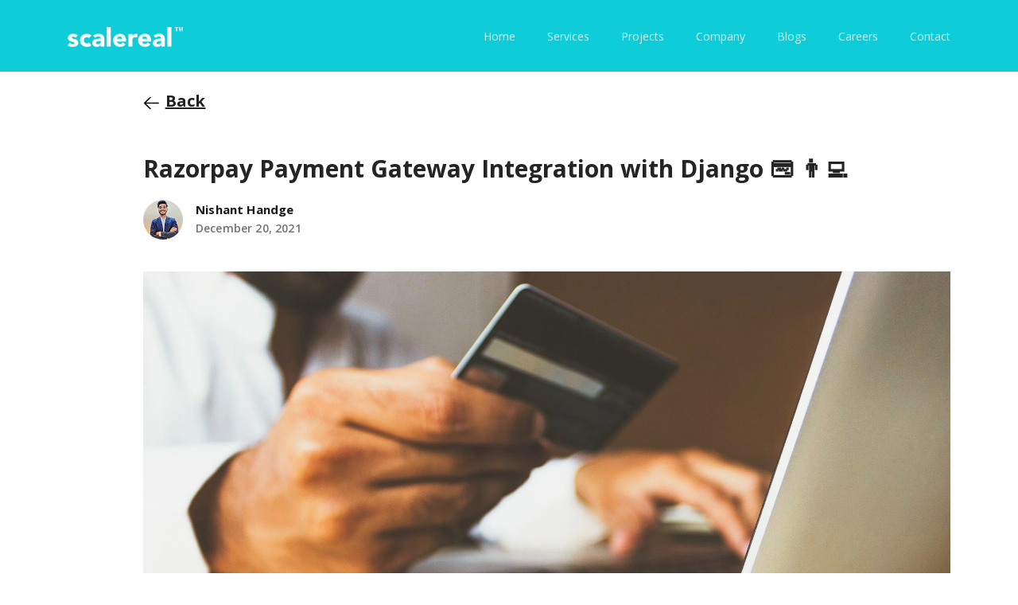

--- FILE ---
content_type: text/html;charset=UTF-8
request_url: https://scalereal.com/backend/2021/12/20/razorpay-payment-gateway-integration-with-django.html
body_size: 13013
content:
<!DOCTYPE html><html lang="en-us"><head><meta charset="utf-8"><meta content="IE=edge" http-equiv="x-ua-compatible"><meta content="width=device-width,initial-scale=1" name="viewport"><meta name="description" content="We Build Applications That Scale Beyond Reality."><title itemprop="name">Razorpay Payment Gateway Integration with Django 💳 👨‍💻 | Scalereal</title><meta name="title" content="Razorpay Payment Gateway Integration with Django 💳 👨‍💻" |="" scalereal=""><meta name="description" content="In this article, we will look at how to integrate Razorpay payment gateway with Django framework."><meta itemprop="description" content="In this article, we will look at how to integrate Razorpay payment gateway with Django framework."><meta itemprop="name" content="Razorpay Payment Gateway Integration with Django 💳 👨‍💻 | Scalereal"><meta name="application-name" content="Razorpay Payment Gateway Integration with Django 💳 👨‍💻 | Scalereal"><meta property="og:site_name" content=""><meta property="og:type" content="website"><meta property="og:url" content="/backend/2021/12/20/razorpay-payment-gateway-integration-with-django.html"><meta property="og:title" content="Razorpay Payment Gateway Integration with Django 💳 👨‍💻 | Scalereal"><meta property="og:description" content="In this article, we will look at how to integrate Razorpay payment gateway with Django framework."><meta property="twitter:card" content="summary_large_image"><meta name="twitter:url" content="/backend/2021/12/20/razorpay-payment-gateway-integration-with-django.html"><meta name="twitter:title" content="Razorpay Payment Gateway Integration with Django 💳 👨‍💻 | Scalereal"><meta name="twitter:description" content="In this article, we will look at how to integrate Razorpay payment gateway with Django framework."><meta name="twitter:site" content="@Scalereal"><meta name="twitter:creator" content="@Scalereal"><base href="/backend/2021/12/20/razorpay-payment-gateway-integration-with-django.html"><link rel="canonical" href="/backend/2021/12/20/razorpay-payment-gateway-integration-with-django.html" itemprop="url"><meta name="url" content="/backend/2021/12/20/razorpay-payment-gateway-integration-with-django.html"><meta property="og:locale" content="en"><meta name="language" content="English"><meta itemprop="image" content="/images/blog/banner/razorpay-payment-gateway-integration-with-django.webp"><meta property="og:image" content="/images/blog/banner/razorpay-payment-gateway-integration-with-django.webp"><meta name="twitter:image" content="/images/blog/banner/razorpay-payment-gateway-integration-with-django.webp"><meta name="twitter:image:src" content="/images/blog/banner/razorpay-payment-gateway-integration-with-django.webp"><meta property="og:image:type" content="image/png"><meta property="og:image:width" content="512"><meta property="og:image:height" content="512"><meta property="twitter:image:type" content="image/png"><meta property="twitter:image:width" content="512"><meta property="twitter:image:height" content="512"><meta property="og:updated_time" content="5050-02-03T07:53:02+0530"><link rel="sitemap" type="application/xml" title="Sitemap" href="/sitemap.xml"><link rel="apple-touch-icon" sizes="180x180" href="/images/apple-touch-icon.png"><link rel="icon" type="images/png" sizes="32x32" href="/images/favicon-32x32.png"><link rel="icon" type="image/png" sizes="16x16" href="/images/favicon-16x16.png"><link rel="icon" href="/favicon.ico"><link rel="manifest" href="/images/site.webmanifest"><meta name="robots" content="index,follow"><meta name="googlebot" content="index,follow"><link rel="manifest" href="/manifest.json"><meta name="theme-color" content="#0eccd8"><meta name="msapplication-TileColor" content="#0eccd8"><meta name="keywords" content="[] |"><meta name="imagemode" content="force"><meta name="coverage" content="Worldwide"><meta name="distribution" content="Global"><meta name="HandheldFriendly" content="True"><meta name="msapplication-tap-highlight" content="no"><meta name="apple-mobile-web-app-title" content=""><meta name="apple-mobile-web-app-capable" content="yes"><meta name="apple-mobile-web-app-status-bar-style" content="black-translucent"><meta name="apple-touch-fullscreen" content="yes"><meta name="description" content=""><link rel="canonical" href="/backend/2021/12/20/razorpay-payment-gateway-integration-with-django.html"><meta property="og:locale" content="en_US"><meta name="google-site-verification" content=""><script type="application/ld+json">{"@context":"http:\/\/schema.org","@type":"Organization","url":"https:\/\/scalereal.com\/","name":"Scalereal","description":"In this article, we will look at how to integrate Razorpay payment gateway with Django framework.","image":"\/images\/logo\/sr-logo-blue-512X512.png","contactPoint":{"@type":"ContactPoint","telephone":"+91 98905 46018","contactType":"Mobile"},"mainEntityOfPage":{"@type":"WebPage","@id":"\/"},"logo":"\/images\/logo\/sr-logo-blue-512X512.png"}</script><script type="application/ld+json">{"@context":"http:\/\/schema.org","@id":"\//blogs","@type":"Blog","sameAs":[],"name":"Scalereal","author":"Scale real","inLanguage":"en-US","url":"\/backend\/2021\/12\/20\/razorpay-payment-gateway-integration-with-django.html","wordCount":"886","keywords":["backend","razorpay","payments","Blog"],"logo":"\/images\/logo\/sr-logo-blue-512X512.png"}</script><title>ScaleReal</title><link href="/css/bootstrap.min.css" rel="stylesheet"><link href="/css/owl.carousel.min.css" rel="stylesheet"><link href="/css/new-pages.css" rel="stylesheet"><link href="/css/style.css" rel="stylesheet"><link href="/css/case-study.css" rel="stylesheet"><link rel="stylesheet" href="https://unpkg.com/aos@next/dist/aos.css"><link rel="stylesheet" href="https://cdnjs.cloudflare.com/ajax/libs/prism-themes/1.9.0/prism-dracula.min.css"><link rel="alternate" type="application/rss+xml" title="ScaleReal Blog RSS" href="/blogs/index.xml"><link href="//fonts.googleapis.com/css?family=Open+Sans:300,400,600,700,800" rel="stylesheet"><link rel="stylesheet" href="https://unpkg.com/dracula-prism/css/dracula-prism.css"></head><body data-aos-easing="ease" data-aos-duration="400" data-aos-delay="0"><a aria-label="POST" href="/post"></a><nav class="navbar navbar-fixed-top navbar-expand-md home-page" id="nav"><div class="container navbar-content"><a class="navbar-brand" href="/"><img alt="scalereal" src="/images/logo/scalereal-logo-white.svg"></a>
<button aria-controls="navbarSupportedContent" aria-expanded="false" aria-label="Toggle navigation" class="navbar-toggler hamburger hamburger--spring" data-target="#navbarSupportedContent" data-toggle="collapse" type="button">
<span class="hamburger-box"><span class="hamburger-inner"></span></span></button><div class="collapse navbar-collapse" id="navbarSupportedContent"><ul class="navbar-nav ml-auto"><li class="nav-item"><a class="nav-link" href="/">Home</a></li><li class="nav-item"><a class="nav-link" href="/services">Services</a></li><li class="nav-item"><a class="nav-link" href="/projects">Projects</a></li><li class="nav-item"><a class="nav-link" href="/company">Company</a></li><li class="nav-item"><a class="nav-link" href="/blogs">Blogs</a></li><li class="nav-item"><a class="nav-link" href="/careers">Careers</a></li><li class="nav-item"><a class="nav-link" href="/contact">Contact</a></li></ul></div></div></nav><div class="page-blog-details"><div class="container blog-view"><section class="back-link-section"><a class="back-link" href="/blogs"><span class="line"><img src="/images/blog/Back.svg" alt=""></span>
<span class="text">Back</span></a></section><div class="row article-row"><div class="col-md-1"></div><div class="col-md-11"><h2 class="f700 text-black-blog">Razorpay Payment Gateway Integration with Django 💳 👨‍💻</h2><div class="writer-wrap d-flex"><div class="writer-img mr-3" style="background-image:url(/images/bloggers/nishant_handge.webp)"></div><div class="writer-name-wrap"><h5 class="writer-name">Nishant Handge</h5><p class="time"><time datetime="">December 20, 2021</time></p></div></div><section class="banner-section"><div class="img-bg" style="background-image:url(/images/blog/banner/razorpay-payment-gateway-integration-with-django.webp)"></div><p class="img-source"><a href="target=&quot;_blank&quot;"></a></p></section></div></div><div class="row article-row"><div class="col-md-1"><div class="share-wrap"><p class="share-on">Share on</p><ul class="social-column"><li><a href="https://www.linkedin.com/shareArticle?mini=true&amp;url=%2fbackend%2f2021%2f12%2f20%2frazorpay-payment-gateway-integration-with-django.html&amp;title=Razorpay%20Payment%20Gateway%20Integration%20with%20Django%20%f0%9f%92%b3%20%f0%9f%91%a8%e2%80%8d%f0%9f%92%bb&amp;summary=In%20this%20article%2c%20we%20will%20look%20at%20how%20to%20integrate%20Razorpay%20payment%20gateway%20with%20Django%20framework.&amp;source=" target="_blank" title="LinkedIn" class="text-grey" rel="noreferrer"><i class="flaticon-linkedin"></i></a></li><li><a href="https://twitter.com/intent/tweet?&amp;url=%2fbackend%2f2021%2f12%2f20%2frazorpay-payment-gateway-integration-with-django.html&amp;text=Razorpay%20Payment%20Gateway%20Integration%20with%20Django%20%f0%9f%92%b3%20%f0%9f%91%a8%e2%80%8d%f0%9f%92%bb" target="_blank" rel="noreferrer" aria-label="Share on Twitter" class="text-grey"><i class="flaticon-twitter"></i></a></li><li><a href="https://www.facebook.com/sharer/sharer.php?href=%2fbackend%2f2021%2f12%2f20%2frazorpay-payment-gateway-integration-with-django.html" target="_blank" rel="noreferrer" class="text-grey"><i class="flaticon-facebook"></i></a></li></ul></div></div><div class="col-md-11"><section class="section-articles"><article class="article"><div class="article-content"><p class="text-black-blog"><strong>Have you ever wondered “how do I receive online payments on a new cool app that I have built using my favorite framework, Django”?</strong> ⚡</p><p class="text-black-blog">I did too and after a bit of digging about what are the available payment gateways that work in India I came up with the list of 5–6 payment gateways.</p><p class="text-black-blog">Out of those, Razorpay stood out to me with the range of financial products and solutions it provides. Also, their APIs are really well built. So, I chose to use Razorpay as my payment gateway.</p><p class="text-black-blog">So fellow Pythonistas, in this article I will give the basic outline of how to integrate a Razorpay payment gateway into your website.</p><h2 id="thinking-about-how-the-razorpay-payment-gateway-works-lets-see">Thinking about how the Razorpay payment gateway works🤔 Let’s see</h2><p class="text-black-blog"><img src="https://miro.medium.com/max/1400/1*MAKGI6vuc29xgbCTJm54lA.png" alt="">source: razorpay.com</p><h2 id="steps-to-integrate-razorpay-payment-gateway-">Steps to integrate Razorpay payment gateway 🚀</h2><h3 id="step-1---setting-up-razorpay-account">STEP 1 - Setting up Razorpay account</h3><p class="text-black-blog">To use Razorpay you will have to first configure it. Following are the steps:</p><ul><li>Go to <a href="http://razorpay.com/">razorpay.com</a> → Sign up → Go to the settings.</li></ul><p class="text-black-blog"><img src="https://miro.medium.com/max/1400/1*J9t7YOoree4avMGTIJ2Bqw.png" alt=""><em>source: razorpay.com</em></p><ul><li>Now click on the API Keys tab.</li></ul><p class="text-black-blog"><img src="https://miro.medium.com/max/1400/1*ewjfij2uOI_mNbsGT23GHQ.png" alt=""><em>source: razorpay.com</em></p><ul><li>Now, Click on Generate API keys button.</li></ul><p class="text-black-blog"><img src="https://miro.medium.com/max/1400/1*ewjfij2uOI_mNbsGT23GHQ.png" alt=""><em>source: razorpay.com</em></p><ul><li>This will generate a new key and show you the <code>Key Id</code>and <code>Key Secret</code>in a popup. Below these fields, you will see a link to Download Key Detail, click on that and let the download complete.</li></ul><p class="text-black-blog"><img src="https://miro.medium.com/max/1400/1*wjBX1L5jXrGjeMHTPC_ZFA.png" alt=""><em>source: razorpay.com</em></p><h3 id="step-2---store-the-downloaded-api-keys-in-your-settingspy-file">STEP 2 - Store the downloaded API keys in your settings.py file</h3><link rel="stylesheet" href="https://github.githubassets.com/assets/gist-embed-68783a026c0c.css"><div id="gist113528912" class="gist">
    <div class="gist-file" translate="no" data-color-mode="light" data-light-theme="light">
      <div class="gist-data">
        <div class="js-gist-file-update-container js-task-list-container">
  <div id="file-setting-py" class="file my-2">
    
    <div itemprop="text" class="Box-body p-0 blob-wrapper data type-python  " style="overflow: auto" tabindex="0" role="region" aria-label="setting.py content, created by Nishant127 on 05:05PM on December 10, 2021.">

        
<div class="js-check-hidden-unicode js-blob-code-container blob-code-content">

  <template class="js-file-alert-template">
  <div data-view-component="true" class="flash flash-warn flash-full d-flex flex-items-center">
  <svg aria-hidden="true" height="16" viewBox="0 0 16 16" version="1.1" width="16" data-view-component="true" class="octicon octicon-alert">
    <path d="M6.457 1.047c.659-1.234 2.427-1.234 3.086 0l6.082 11.378A1.75 1.75 0 0 1 14.082 15H1.918a1.75 1.75 0 0 1-1.543-2.575Zm1.763.707a.25.25 0 0 0-.44 0L1.698 13.132a.25.25 0 0 0 .22.368h12.164a.25.25 0 0 0 .22-.368Zm.53 3.996v2.5a.75.75 0 0 1-1.5 0v-2.5a.75.75 0 0 1 1.5 0ZM9 11a1 1 0 1 1-2 0 1 1 0 0 1 2 0Z"></path>
</svg>
    <span>
      This file contains hidden or bidirectional Unicode text that may be interpreted or compiled differently than what appears below. To review, open the file in an editor that reveals hidden Unicode characters.
      <a class="Link--inTextBlock" href="https://github.co/hiddenchars" target="_blank">Learn more about bidirectional Unicode characters</a>
    </span>


  <div data-view-component="true" class="flash-action">        <a href="{{ revealButtonHref }}" data-view-component="true" class="btn-sm btn">    Show hidden characters
</a>
</div>
</div></template>
<template class="js-line-alert-template">
  <span aria-label="This line has hidden Unicode characters" data-view-component="true" class="line-alert tooltipped tooltipped-e">
    <svg aria-hidden="true" height="16" viewBox="0 0 16 16" version="1.1" width="16" data-view-component="true" class="octicon octicon-alert">
    <path d="M6.457 1.047c.659-1.234 2.427-1.234 3.086 0l6.082 11.378A1.75 1.75 0 0 1 14.082 15H1.918a1.75 1.75 0 0 1-1.543-2.575Zm1.763.707a.25.25 0 0 0-.44 0L1.698 13.132a.25.25 0 0 0 .22.368h12.164a.25.25 0 0 0 .22-.368Zm.53 3.996v2.5a.75.75 0 0 1-1.5 0v-2.5a.75.75 0 0 1 1.5 0ZM9 11a1 1 0 1 1-2 0 1 1 0 0 1 2 0Z"></path>
</svg>
</span></template>

  <table data-hpc="" class="highlight tab-size js-file-line-container" data-tab-size="4" data-paste-markdown-skip="" data-tagsearch-path="setting.py">
        <tbody><tr>
          <td id="file-setting-py-L1" class="blob-num js-line-number js-blob-rnum" data-line-number="1"></td>
          <td id="file-setting-py-LC1" class="blob-code blob-code-inner js-file-line">RAZORPAY_KEY_ID = YOUR_KEY_ID</td>
        </tr>
        <tr>
          <td id="file-setting-py-L2" class="blob-num js-line-number js-blob-rnum" data-line-number="2"></td>
          <td id="file-setting-py-LC2" class="blob-code blob-code-inner js-file-line">RAZORPAY_KEY_SECRET = YOUR_KEY_SECRET</td>
        </tr>
  </tbody></table>
</div>


    </div>

  </div>
</div>

      </div>
      <div class="gist-meta">
        <a href="https://gist.github.com/Nishant127/841704036b7b7ac79ef6a89295fe930a/raw/68214bcb73cc1372a38df3cffe2a0c4bbd96eb26/setting.py" style="float:right" class="Link--inTextBlock">view raw</a>
        <a href="https://gist.github.com/Nishant127/841704036b7b7ac79ef6a89295fe930a#file-setting-py" class="Link--inTextBlock">
          setting.py
        </a>
        hosted with ❤ by <a class="Link--inTextBlock" href="https://github.com">GitHub</a>
      </div>
    </div>
</div>
<blockquote><p class="text-black-blog">Note: Do not store these secrets in the setting file of your production projects rather read it through Env variables or some secret-vault like AWS Secret Manager or Hashicorp Vault.</p></blockquote><h3 id="step-3---install-razorpay-library">STEP 3 - Install Razorpay library</h3><pre><code>pip install razorpay
</code></pre><h3 id="step-4---create-the-order-schema">STEP 4 - Create the Order Schema</h3><link rel="stylesheet" href="https://github.githubassets.com/assets/gist-embed-68783a026c0c.css"><div id="gist113539262" class="gist">
    <div class="gist-file" translate="no" data-color-mode="light" data-light-theme="light">
      <div class="gist-data">
        <div class="js-gist-file-update-container js-task-list-container">
  <div id="file-order_schema-py" class="file my-2">
    
    <div itemprop="text" class="Box-body p-0 blob-wrapper data type-python  " style="overflow: auto" tabindex="0" role="region" aria-label="order_schema.py content, created by Nishant127 on 06:59AM on December 11, 2021.">

        
<div class="js-check-hidden-unicode js-blob-code-container blob-code-content">

  <template class="js-file-alert-template">
  <div data-view-component="true" class="flash flash-warn flash-full d-flex flex-items-center">
  <svg aria-hidden="true" height="16" viewBox="0 0 16 16" version="1.1" width="16" data-view-component="true" class="octicon octicon-alert">
    <path d="M6.457 1.047c.659-1.234 2.427-1.234 3.086 0l6.082 11.378A1.75 1.75 0 0 1 14.082 15H1.918a1.75 1.75 0 0 1-1.543-2.575Zm1.763.707a.25.25 0 0 0-.44 0L1.698 13.132a.25.25 0 0 0 .22.368h12.164a.25.25 0 0 0 .22-.368Zm.53 3.996v2.5a.75.75 0 0 1-1.5 0v-2.5a.75.75 0 0 1 1.5 0ZM9 11a1 1 0 1 1-2 0 1 1 0 0 1 2 0Z"></path>
</svg>
    <span>
      This file contains hidden or bidirectional Unicode text that may be interpreted or compiled differently than what appears below. To review, open the file in an editor that reveals hidden Unicode characters.
      <a class="Link--inTextBlock" href="https://github.co/hiddenchars" target="_blank">Learn more about bidirectional Unicode characters</a>
    </span>


  <div data-view-component="true" class="flash-action">        <a href="{{ revealButtonHref }}" data-view-component="true" class="btn-sm btn">    Show hidden characters
</a>
</div>
</div></template>
<template class="js-line-alert-template">
  <span aria-label="This line has hidden Unicode characters" data-view-component="true" class="line-alert tooltipped tooltipped-e">
    <svg aria-hidden="true" height="16" viewBox="0 0 16 16" version="1.1" width="16" data-view-component="true" class="octicon octicon-alert">
    <path d="M6.457 1.047c.659-1.234 2.427-1.234 3.086 0l6.082 11.378A1.75 1.75 0 0 1 14.082 15H1.918a1.75 1.75 0 0 1-1.543-2.575Zm1.763.707a.25.25 0 0 0-.44 0L1.698 13.132a.25.25 0 0 0 .22.368h12.164a.25.25 0 0 0 .22-.368Zm.53 3.996v2.5a.75.75 0 0 1-1.5 0v-2.5a.75.75 0 0 1 1.5 0ZM9 11a1 1 0 1 1-2 0 1 1 0 0 1 2 0Z"></path>
</svg>
</span></template>

  <table data-hpc="" class="highlight tab-size js-file-line-container" data-tab-size="4" data-paste-markdown-skip="" data-tagsearch-path="order_schema.py">
        <tbody><tr>
          <td id="file-order_schema-py-L1" class="blob-num js-line-number js-blob-rnum" data-line-number="1"></td>
          <td id="file-order_schema-py-LC1" class="blob-code blob-code-inner js-file-line">from django.db import models</td>
        </tr>
        <tr>
          <td id="file-order_schema-py-L2" class="blob-num js-line-number js-blob-rnum" data-line-number="2"></td>
          <td id="file-order_schema-py-LC2" class="blob-code blob-code-inner js-file-line">from django.db.models.fields import CharField</td>
        </tr>
        <tr>
          <td id="file-order_schema-py-L3" class="blob-num js-line-number js-blob-rnum" data-line-number="3"></td>
          <td id="file-order_schema-py-LC3" class="blob-code blob-code-inner js-file-line">from django.utils.translation import gettext_lazy as _</td>
        </tr>
        <tr>
          <td id="file-order_schema-py-L4" class="blob-num js-line-number js-blob-rnum" data-line-number="4"></td>
          <td id="file-order_schema-py-LC4" class="blob-code blob-code-inner js-file-line">from .constants import PaymentStatus</td>
        </tr>
        <tr>
          <td id="file-order_schema-py-L5" class="blob-num js-line-number js-blob-rnum" data-line-number="5"></td>
          <td id="file-order_schema-py-LC5" class="blob-code blob-code-inner js-file-line">
</td>
        </tr>
        <tr>
          <td id="file-order_schema-py-L6" class="blob-num js-line-number js-blob-rnum" data-line-number="6"></td>
          <td id="file-order_schema-py-LC6" class="blob-code blob-code-inner js-file-line">
</td>
        </tr>
        <tr>
          <td id="file-order_schema-py-L7" class="blob-num js-line-number js-blob-rnum" data-line-number="7"></td>
          <td id="file-order_schema-py-LC7" class="blob-code blob-code-inner js-file-line">class Order(models.Model):</td>
        </tr>
        <tr>
          <td id="file-order_schema-py-L8" class="blob-num js-line-number js-blob-rnum" data-line-number="8"></td>
          <td id="file-order_schema-py-LC8" class="blob-code blob-code-inner js-file-line">    name = CharField(_("Customer Name"), max_length=254, blank=False, null=False)</td>
        </tr>
        <tr>
          <td id="file-order_schema-py-L9" class="blob-num js-line-number js-blob-rnum" data-line-number="9"></td>
          <td id="file-order_schema-py-LC9" class="blob-code blob-code-inner js-file-line">    amount = models.FloatField(_("Amount"), null=False, blank=False)</td>
        </tr>
        <tr>
          <td id="file-order_schema-py-L10" class="blob-num js-line-number js-blob-rnum" data-line-number="10"></td>
          <td id="file-order_schema-py-LC10" class="blob-code blob-code-inner js-file-line">    status = CharField(</td>
        </tr>
        <tr>
          <td id="file-order_schema-py-L11" class="blob-num js-line-number js-blob-rnum" data-line-number="11"></td>
          <td id="file-order_schema-py-LC11" class="blob-code blob-code-inner js-file-line">        _("Payment Status"),</td>
        </tr>
        <tr>
          <td id="file-order_schema-py-L12" class="blob-num js-line-number js-blob-rnum" data-line-number="12"></td>
          <td id="file-order_schema-py-LC12" class="blob-code blob-code-inner js-file-line">        default=PaymentStatus.PENDING,</td>
        </tr>
        <tr>
          <td id="file-order_schema-py-L13" class="blob-num js-line-number js-blob-rnum" data-line-number="13"></td>
          <td id="file-order_schema-py-LC13" class="blob-code blob-code-inner js-file-line">        max_length=254,</td>
        </tr>
        <tr>
          <td id="file-order_schema-py-L14" class="blob-num js-line-number js-blob-rnum" data-line-number="14"></td>
          <td id="file-order_schema-py-LC14" class="blob-code blob-code-inner js-file-line">        blank=False,</td>
        </tr>
        <tr>
          <td id="file-order_schema-py-L15" class="blob-num js-line-number js-blob-rnum" data-line-number="15"></td>
          <td id="file-order_schema-py-LC15" class="blob-code blob-code-inner js-file-line">        null=False,</td>
        </tr>
        <tr>
          <td id="file-order_schema-py-L16" class="blob-num js-line-number js-blob-rnum" data-line-number="16"></td>
          <td id="file-order_schema-py-LC16" class="blob-code blob-code-inner js-file-line">    )</td>
        </tr>
        <tr>
          <td id="file-order_schema-py-L17" class="blob-num js-line-number js-blob-rnum" data-line-number="17"></td>
          <td id="file-order_schema-py-LC17" class="blob-code blob-code-inner js-file-line">    provider_order_id = models.CharField(</td>
        </tr>
        <tr>
          <td id="file-order_schema-py-L18" class="blob-num js-line-number js-blob-rnum" data-line-number="18"></td>
          <td id="file-order_schema-py-LC18" class="blob-code blob-code-inner js-file-line">        _("Order ID"), max_length=40, null=False, blank=False</td>
        </tr>
        <tr>
          <td id="file-order_schema-py-L19" class="blob-num js-line-number js-blob-rnum" data-line-number="19"></td>
          <td id="file-order_schema-py-LC19" class="blob-code blob-code-inner js-file-line">    )</td>
        </tr>
        <tr>
          <td id="file-order_schema-py-L20" class="blob-num js-line-number js-blob-rnum" data-line-number="20"></td>
          <td id="file-order_schema-py-LC20" class="blob-code blob-code-inner js-file-line">    payment_id = models.CharField(</td>
        </tr>
        <tr>
          <td id="file-order_schema-py-L21" class="blob-num js-line-number js-blob-rnum" data-line-number="21"></td>
          <td id="file-order_schema-py-LC21" class="blob-code blob-code-inner js-file-line">        _("Payment ID"), max_length=36, null=False, blank=False</td>
        </tr>
        <tr>
          <td id="file-order_schema-py-L22" class="blob-num js-line-number js-blob-rnum" data-line-number="22"></td>
          <td id="file-order_schema-py-LC22" class="blob-code blob-code-inner js-file-line">    )</td>
        </tr>
        <tr>
          <td id="file-order_schema-py-L23" class="blob-num js-line-number js-blob-rnum" data-line-number="23"></td>
          <td id="file-order_schema-py-LC23" class="blob-code blob-code-inner js-file-line">    signature_id = models.CharField(</td>
        </tr>
        <tr>
          <td id="file-order_schema-py-L24" class="blob-num js-line-number js-blob-rnum" data-line-number="24"></td>
          <td id="file-order_schema-py-LC24" class="blob-code blob-code-inner js-file-line">        _("Signature ID"), max_length=128, null=False, blank=False</td>
        </tr>
        <tr>
          <td id="file-order_schema-py-L25" class="blob-num js-line-number js-blob-rnum" data-line-number="25"></td>
          <td id="file-order_schema-py-LC25" class="blob-code blob-code-inner js-file-line">    )</td>
        </tr>
        <tr>
          <td id="file-order_schema-py-L26" class="blob-num js-line-number js-blob-rnum" data-line-number="26"></td>
          <td id="file-order_schema-py-LC26" class="blob-code blob-code-inner js-file-line">
</td>
        </tr>
        <tr>
          <td id="file-order_schema-py-L27" class="blob-num js-line-number js-blob-rnum" data-line-number="27"></td>
          <td id="file-order_schema-py-LC27" class="blob-code blob-code-inner js-file-line">    def __str__(self):</td>
        </tr>
        <tr>
          <td id="file-order_schema-py-L28" class="blob-num js-line-number js-blob-rnum" data-line-number="28"></td>
          <td id="file-order_schema-py-LC28" class="blob-code blob-code-inner js-file-line">        return f"{self.id}-{self.name}-{self.status}"</td>
        </tr>
  </tbody></table>
</div>


    </div>

  </div>
</div>

      </div>
      <div class="gist-meta">
        <a href="https://gist.github.com/Nishant127/b1bfe7ab581ff9149e5d76a09f123db4/raw/a79368e9e7af7e472d8dcad6ae0799bd5f6b101a/order_schema.py" style="float:right" class="Link--inTextBlock">view raw</a>
        <a href="https://gist.github.com/Nishant127/b1bfe7ab581ff9149e5d76a09f123db4#file-order_schema-py" class="Link--inTextBlock">
          order_schema.py
        </a>
        hosted with ❤ by <a class="Link--inTextBlock" href="https://github.com">GitHub</a>
      </div>
    </div>
</div>
<ul><li>We are importing <code>PaymentStatus</code> from constants.py file.</li></ul><link rel="stylesheet" href="https://github.githubassets.com/assets/gist-embed-68783a026c0c.css"><div id="gist113661812" class="gist">
    <div class="gist-file" translate="no" data-color-mode="light" data-light-theme="light">
      <div class="gist-data">
        <div class="js-gist-file-update-container js-task-list-container">
  <div id="file-constants-py" class="file my-2">
    
    <div itemprop="text" class="Box-body p-0 blob-wrapper data type-python  " style="overflow: auto" tabindex="0" role="region" aria-label="constants.py content, created by Nishant127 on 12:29PM on December 17, 2021.">

        
<div class="js-check-hidden-unicode js-blob-code-container blob-code-content">

  <template class="js-file-alert-template">
  <div data-view-component="true" class="flash flash-warn flash-full d-flex flex-items-center">
  <svg aria-hidden="true" height="16" viewBox="0 0 16 16" version="1.1" width="16" data-view-component="true" class="octicon octicon-alert">
    <path d="M6.457 1.047c.659-1.234 2.427-1.234 3.086 0l6.082 11.378A1.75 1.75 0 0 1 14.082 15H1.918a1.75 1.75 0 0 1-1.543-2.575Zm1.763.707a.25.25 0 0 0-.44 0L1.698 13.132a.25.25 0 0 0 .22.368h12.164a.25.25 0 0 0 .22-.368Zm.53 3.996v2.5a.75.75 0 0 1-1.5 0v-2.5a.75.75 0 0 1 1.5 0ZM9 11a1 1 0 1 1-2 0 1 1 0 0 1 2 0Z"></path>
</svg>
    <span>
      This file contains hidden or bidirectional Unicode text that may be interpreted or compiled differently than what appears below. To review, open the file in an editor that reveals hidden Unicode characters.
      <a class="Link--inTextBlock" href="https://github.co/hiddenchars" target="_blank">Learn more about bidirectional Unicode characters</a>
    </span>


  <div data-view-component="true" class="flash-action">        <a href="{{ revealButtonHref }}" data-view-component="true" class="btn-sm btn">    Show hidden characters
</a>
</div>
</div></template>
<template class="js-line-alert-template">
  <span aria-label="This line has hidden Unicode characters" data-view-component="true" class="line-alert tooltipped tooltipped-e">
    <svg aria-hidden="true" height="16" viewBox="0 0 16 16" version="1.1" width="16" data-view-component="true" class="octicon octicon-alert">
    <path d="M6.457 1.047c.659-1.234 2.427-1.234 3.086 0l6.082 11.378A1.75 1.75 0 0 1 14.082 15H1.918a1.75 1.75 0 0 1-1.543-2.575Zm1.763.707a.25.25 0 0 0-.44 0L1.698 13.132a.25.25 0 0 0 .22.368h12.164a.25.25 0 0 0 .22-.368Zm.53 3.996v2.5a.75.75 0 0 1-1.5 0v-2.5a.75.75 0 0 1 1.5 0ZM9 11a1 1 0 1 1-2 0 1 1 0 0 1 2 0Z"></path>
</svg>
</span></template>

  <table data-hpc="" class="highlight tab-size js-file-line-container" data-tab-size="4" data-paste-markdown-skip="" data-tagsearch-path="constants.py">
        <tbody><tr>
          <td id="file-constants-py-L1" class="blob-num js-line-number js-blob-rnum" data-line-number="1"></td>
          <td id="file-constants-py-LC1" class="blob-code blob-code-inner js-file-line">class PaymentStatus:</td>
        </tr>
        <tr>
          <td id="file-constants-py-L2" class="blob-num js-line-number js-blob-rnum" data-line-number="2"></td>
          <td id="file-constants-py-LC2" class="blob-code blob-code-inner js-file-line">    SUCCESS = "Success"</td>
        </tr>
        <tr>
          <td id="file-constants-py-L3" class="blob-num js-line-number js-blob-rnum" data-line-number="3"></td>
          <td id="file-constants-py-LC3" class="blob-code blob-code-inner js-file-line">    FAILURE = "Failure"</td>
        </tr>
        <tr>
          <td id="file-constants-py-L4" class="blob-num js-line-number js-blob-rnum" data-line-number="4"></td>
          <td id="file-constants-py-LC4" class="blob-code blob-code-inner js-file-line">    PENDING = "Pending"</td>
        </tr>
  </tbody></table>
</div>


    </div>

  </div>
</div>

      </div>
      <div class="gist-meta">
        <a href="https://gist.github.com/Nishant127/13898538d35a024b4d93a592b1b4a6ea/raw/a1bdefaf5cdbce844e42a0aa5df26cccd6f2d268/constants.py" style="float:right" class="Link--inTextBlock">view raw</a>
        <a href="https://gist.github.com/Nishant127/13898538d35a024b4d93a592b1b4a6ea#file-constants-py" class="Link--inTextBlock">
          constants.py
        </a>
        hosted with ❤ by <a class="Link--inTextBlock" href="https://github.com">GitHub</a>
      </div>
    </div>
</div>
<h3 id="step-5---creating-razorpay-order">STEP 5 - Creating Razorpay order</h3><ul><li>First, let’s create the template to take input from the user.</li></ul><link rel="stylesheet" href="https://github.githubassets.com/assets/gist-embed-68783a026c0c.css"><div id="gist113553154" class="gist">
    <div class="gist-file" translate="no" data-color-mode="light" data-light-theme="light">
      <div class="gist-data">
        <div class="js-gist-file-update-container js-task-list-container">
  <div id="file-index-html" class="file my-2">
    
    <div itemprop="text" class="Box-body p-0 blob-wrapper data type-html  " style="overflow: auto" tabindex="0" role="region" aria-label="index.html content, created by Nishant127 on 07:09AM on December 12, 2021.">

        
<div class="js-check-hidden-unicode js-blob-code-container blob-code-content">

  <template class="js-file-alert-template">
  <div data-view-component="true" class="flash flash-warn flash-full d-flex flex-items-center">
  <svg aria-hidden="true" height="16" viewBox="0 0 16 16" version="1.1" width="16" data-view-component="true" class="octicon octicon-alert">
    <path d="M6.457 1.047c.659-1.234 2.427-1.234 3.086 0l6.082 11.378A1.75 1.75 0 0 1 14.082 15H1.918a1.75 1.75 0 0 1-1.543-2.575Zm1.763.707a.25.25 0 0 0-.44 0L1.698 13.132a.25.25 0 0 0 .22.368h12.164a.25.25 0 0 0 .22-.368Zm.53 3.996v2.5a.75.75 0 0 1-1.5 0v-2.5a.75.75 0 0 1 1.5 0ZM9 11a1 1 0 1 1-2 0 1 1 0 0 1 2 0Z"></path>
</svg>
    <span>
      This file contains hidden or bidirectional Unicode text that may be interpreted or compiled differently than what appears below. To review, open the file in an editor that reveals hidden Unicode characters.
      <a class="Link--inTextBlock" href="https://github.co/hiddenchars" target="_blank">Learn more about bidirectional Unicode characters</a>
    </span>


  <div data-view-component="true" class="flash-action">        <a href="{{ revealButtonHref }}" data-view-component="true" class="btn-sm btn">    Show hidden characters
</a>
</div>
</div></template>
<template class="js-line-alert-template">
  <span aria-label="This line has hidden Unicode characters" data-view-component="true" class="line-alert tooltipped tooltipped-e">
    <svg aria-hidden="true" height="16" viewBox="0 0 16 16" version="1.1" width="16" data-view-component="true" class="octicon octicon-alert">
    <path d="M6.457 1.047c.659-1.234 2.427-1.234 3.086 0l6.082 11.378A1.75 1.75 0 0 1 14.082 15H1.918a1.75 1.75 0 0 1-1.543-2.575Zm1.763.707a.25.25 0 0 0-.44 0L1.698 13.132a.25.25 0 0 0 .22.368h12.164a.25.25 0 0 0 .22-.368Zm.53 3.996v2.5a.75.75 0 0 1-1.5 0v-2.5a.75.75 0 0 1 1.5 0ZM9 11a1 1 0 1 1-2 0 1 1 0 0 1 2 0Z"></path>
</svg>
</span></template>

  <table data-hpc="" class="highlight tab-size js-file-line-container" data-tab-size="4" data-paste-markdown-skip="" data-tagsearch-path="index.html">
        <tbody><tr>
          <td id="file-index-html-L1" class="blob-num js-line-number js-blob-rnum" data-line-number="1"></td>
          <td id="file-index-html-LC1" class="blob-code blob-code-inner js-file-line">{% extends 'base.html' %}</td>
        </tr>
        <tr>
          <td id="file-index-html-L2" class="blob-num js-line-number js-blob-rnum" data-line-number="2"></td>
          <td id="file-index-html-LC2" class="blob-code blob-code-inner js-file-line">{% block content %}</td>
        </tr>
        <tr>
          <td id="file-index-html-L3" class="blob-num js-line-number js-blob-rnum" data-line-number="3"></td>
          <td id="file-index-html-LC3" class="blob-code blob-code-inner js-file-line">&lt;div class="col-6 mx-auto" style="margin-top:10%;"&gt;</td>
        </tr>
        <tr>
          <td id="file-index-html-L4" class="blob-num js-line-number js-blob-rnum" data-line-number="4"></td>
          <td id="file-index-html-LC4" class="blob-code blob-code-inner js-file-line">    &lt;form action="{% url 'payment' %}" method='POST'&gt;</td>
        </tr>
        <tr>
          <td id="file-index-html-L5" class="blob-num js-line-number js-blob-rnum" data-line-number="5"></td>
          <td id="file-index-html-LC5" class="blob-code blob-code-inner js-file-line">        {% csrf_token %}</td>
        </tr>
        <tr>
          <td id="file-index-html-L6" class="blob-num js-line-number js-blob-rnum" data-line-number="6"></td>
          <td id="file-index-html-LC6" class="blob-code blob-code-inner js-file-line">        &lt;div class="mb-3"&gt;</td>
        </tr>
        <tr>
          <td id="file-index-html-L7" class="blob-num js-line-number js-blob-rnum" data-line-number="7"></td>
          <td id="file-index-html-LC7" class="blob-code blob-code-inner js-file-line">          &lt;label for="exampleInputEmail1" class="form-label"&gt;Name&lt;/label&gt;</td>
        </tr>
        <tr>
          <td id="file-index-html-L8" class="blob-num js-line-number js-blob-rnum" data-line-number="8"></td>
          <td id="file-index-html-LC8" class="blob-code blob-code-inner js-file-line">          &lt;input type="name" name="name" class="form-control" id="exampleInputEmail1" aria-describedby="emailHelp"&gt;</td>
        </tr>
        <tr>
          <td id="file-index-html-L9" class="blob-num js-line-number js-blob-rnum" data-line-number="9"></td>
          <td id="file-index-html-LC9" class="blob-code blob-code-inner js-file-line">        &lt;/div&gt;</td>
        </tr>
        <tr>
          <td id="file-index-html-L10" class="blob-num js-line-number js-blob-rnum" data-line-number="10"></td>
          <td id="file-index-html-LC10" class="blob-code blob-code-inner js-file-line">        &lt;div class="mb-3"&gt;</td>
        </tr>
        <tr>
          <td id="file-index-html-L11" class="blob-num js-line-number js-blob-rnum" data-line-number="11"></td>
          <td id="file-index-html-LC11" class="blob-code blob-code-inner js-file-line">          &lt;label for="exampleInputPassword1" class="form-label"&gt;Amount&lt;/label&gt;</td>
        </tr>
        <tr>
          <td id="file-index-html-L12" class="blob-num js-line-number js-blob-rnum" data-line-number="12"></td>
          <td id="file-index-html-LC12" class="blob-code blob-code-inner js-file-line">          &lt;input type="number" name="amount" class="form-control" id="exampleInputPassword1"&gt;</td>
        </tr>
        <tr>
          <td id="file-index-html-L13" class="blob-num js-line-number js-blob-rnum" data-line-number="13"></td>
          <td id="file-index-html-LC13" class="blob-code blob-code-inner js-file-line">        &lt;/div&gt;</td>
        </tr>
        <tr>
          <td id="file-index-html-L14" class="blob-num js-line-number js-blob-rnum" data-line-number="14"></td>
          <td id="file-index-html-LC14" class="blob-code blob-code-inner js-file-line">        &lt;div&gt;</td>
        </tr>
        <tr>
          <td id="file-index-html-L15" class="blob-num js-line-number js-blob-rnum" data-line-number="15"></td>
          <td id="file-index-html-LC15" class="blob-code blob-code-inner js-file-line">        &lt;button type="submit" class="btn btn-primary"&gt;Pay Now&lt;/button&gt;</td>
        </tr>
        <tr>
          <td id="file-index-html-L16" class="blob-num js-line-number js-blob-rnum" data-line-number="16"></td>
          <td id="file-index-html-LC16" class="blob-code blob-code-inner js-file-line">        &lt;/div&gt;</td>
        </tr>
        <tr>
          <td id="file-index-html-L17" class="blob-num js-line-number js-blob-rnum" data-line-number="17"></td>
          <td id="file-index-html-LC17" class="blob-code blob-code-inner js-file-line">      &lt;/form&gt;</td>
        </tr>
        <tr>
          <td id="file-index-html-L18" class="blob-num js-line-number js-blob-rnum" data-line-number="18"></td>
          <td id="file-index-html-LC18" class="blob-code blob-code-inner js-file-line">&lt;/div&gt;</td>
        </tr>
        <tr>
          <td id="file-index-html-L19" class="blob-num js-line-number js-blob-rnum" data-line-number="19"></td>
          <td id="file-index-html-LC19" class="blob-code blob-code-inner js-file-line">{% endblock %}</td>
        </tr>
  </tbody></table>
</div>


    </div>

  </div>
</div>

      </div>
      <div class="gist-meta">
        <a href="https://gist.github.com/Nishant127/72617e9a318f6b5adde5555a3aa994ee/raw/22fa38367a89d12a4df7c7ca1084db631228cad5/index.html" style="float:right" class="Link--inTextBlock">view raw</a>
        <a href="https://gist.github.com/Nishant127/72617e9a318f6b5adde5555a3aa994ee#file-index-html" class="Link--inTextBlock">
          index.html
        </a>
        hosted with ❤ by <a class="Link--inTextBlock" href="https://github.com">GitHub</a>
      </div>
    </div>
</div>
<ul><li>Now we will create an <strong>order_payment</strong> view to create order at the backend.</li><li>And after that will create a <strong>Razorpay order</strong> using the <strong>API keys</strong>.</li></ul><blockquote><p class="text-black-blog"><strong>💡 For every payment, a Razorpay order needs to be created. It is compulsory to create orders to capture payments automatically.</strong></p></blockquote><ul><li>We are creating Razorpay order using the <strong>Orders API</strong>. It is a server-to-server call that is secured by basic auth using your <strong>API keys</strong>.</li></ul><link rel="stylesheet" href="https://github.githubassets.com/assets/gist-embed-68783a026c0c.css"><div id="gist113553198" class="gist">
    <div class="gist-file" translate="no" data-color-mode="light" data-light-theme="light">
      <div class="gist-data">
        <div class="js-gist-file-update-container js-task-list-container">
  <div id="file-order_payment_view-py" class="file my-2">
    
    <div itemprop="text" class="Box-body p-0 blob-wrapper data type-python  " style="overflow: auto" tabindex="0" role="region" aria-label="order_payment_view.py content, created by Nishant127 on 07:16AM on December 12, 2021.">

        
<div class="js-check-hidden-unicode js-blob-code-container blob-code-content">

  <template class="js-file-alert-template">
  <div data-view-component="true" class="flash flash-warn flash-full d-flex flex-items-center">
  <svg aria-hidden="true" height="16" viewBox="0 0 16 16" version="1.1" width="16" data-view-component="true" class="octicon octicon-alert">
    <path d="M6.457 1.047c.659-1.234 2.427-1.234 3.086 0l6.082 11.378A1.75 1.75 0 0 1 14.082 15H1.918a1.75 1.75 0 0 1-1.543-2.575Zm1.763.707a.25.25 0 0 0-.44 0L1.698 13.132a.25.25 0 0 0 .22.368h12.164a.25.25 0 0 0 .22-.368Zm.53 3.996v2.5a.75.75 0 0 1-1.5 0v-2.5a.75.75 0 0 1 1.5 0ZM9 11a1 1 0 1 1-2 0 1 1 0 0 1 2 0Z"></path>
</svg>
    <span>
      This file contains hidden or bidirectional Unicode text that may be interpreted or compiled differently than what appears below. To review, open the file in an editor that reveals hidden Unicode characters.
      <a class="Link--inTextBlock" href="https://github.co/hiddenchars" target="_blank">Learn more about bidirectional Unicode characters</a>
    </span>


  <div data-view-component="true" class="flash-action">        <a href="{{ revealButtonHref }}" data-view-component="true" class="btn-sm btn">    Show hidden characters
</a>
</div>
</div></template>
<template class="js-line-alert-template">
  <span aria-label="This line has hidden Unicode characters" data-view-component="true" class="line-alert tooltipped tooltipped-e">
    <svg aria-hidden="true" height="16" viewBox="0 0 16 16" version="1.1" width="16" data-view-component="true" class="octicon octicon-alert">
    <path d="M6.457 1.047c.659-1.234 2.427-1.234 3.086 0l6.082 11.378A1.75 1.75 0 0 1 14.082 15H1.918a1.75 1.75 0 0 1-1.543-2.575Zm1.763.707a.25.25 0 0 0-.44 0L1.698 13.132a.25.25 0 0 0 .22.368h12.164a.25.25 0 0 0 .22-.368Zm.53 3.996v2.5a.75.75 0 0 1-1.5 0v-2.5a.75.75 0 0 1 1.5 0ZM9 11a1 1 0 1 1-2 0 1 1 0 0 1 2 0Z"></path>
</svg>
</span></template>

  <table data-hpc="" class="highlight tab-size js-file-line-container" data-tab-size="4" data-paste-markdown-skip="" data-tagsearch-path="order_payment_view.py">
        <tbody><tr>
          <td id="file-order_payment_view-py-L1" class="blob-num js-line-number js-blob-rnum" data-line-number="1"></td>
          <td id="file-order_payment_view-py-LC1" class="blob-code blob-code-inner js-file-line">def home(request):</td>
        </tr>
        <tr>
          <td id="file-order_payment_view-py-L2" class="blob-num js-line-number js-blob-rnum" data-line-number="2"></td>
          <td id="file-order_payment_view-py-LC2" class="blob-code blob-code-inner js-file-line">    return render(request, "index.html")</td>
        </tr>
        <tr>
          <td id="file-order_payment_view-py-L3" class="blob-num js-line-number js-blob-rnum" data-line-number="3"></td>
          <td id="file-order_payment_view-py-LC3" class="blob-code blob-code-inner js-file-line">
</td>
        </tr>
        <tr>
          <td id="file-order_payment_view-py-L4" class="blob-num js-line-number js-blob-rnum" data-line-number="4"></td>
          <td id="file-order_payment_view-py-LC4" class="blob-code blob-code-inner js-file-line">def order_payment(request):</td>
        </tr>
        <tr>
          <td id="file-order_payment_view-py-L5" class="blob-num js-line-number js-blob-rnum" data-line-number="5"></td>
          <td id="file-order_payment_view-py-LC5" class="blob-code blob-code-inner js-file-line">    if request.method == "POST":</td>
        </tr>
        <tr>
          <td id="file-order_payment_view-py-L6" class="blob-num js-line-number js-blob-rnum" data-line-number="6"></td>
          <td id="file-order_payment_view-py-LC6" class="blob-code blob-code-inner js-file-line">        name = request.POST.get("name")</td>
        </tr>
        <tr>
          <td id="file-order_payment_view-py-L7" class="blob-num js-line-number js-blob-rnum" data-line-number="7"></td>
          <td id="file-order_payment_view-py-LC7" class="blob-code blob-code-inner js-file-line">        amount = request.POST.get("amount")</td>
        </tr>
        <tr>
          <td id="file-order_payment_view-py-L8" class="blob-num js-line-number js-blob-rnum" data-line-number="8"></td>
          <td id="file-order_payment_view-py-LC8" class="blob-code blob-code-inner js-file-line">        client = razorpay.Client(auth=(settings.RAZORPAY_KEY_ID, settings.RAZORPAY_KEY_SECRET))</td>
        </tr>
        <tr>
          <td id="file-order_payment_view-py-L9" class="blob-num js-line-number js-blob-rnum" data-line-number="9"></td>
          <td id="file-order_payment_view-py-LC9" class="blob-code blob-code-inner js-file-line">        razorpay_order = client.order.create(</td>
        </tr>
        <tr>
          <td id="file-order_payment_view-py-L10" class="blob-num js-line-number js-blob-rnum" data-line-number="10"></td>
          <td id="file-order_payment_view-py-LC10" class="blob-code blob-code-inner js-file-line">            {"amount": int(amount) * 100, "currency": "INR", "payment_capture": "1"}</td>
        </tr>
        <tr>
          <td id="file-order_payment_view-py-L11" class="blob-num js-line-number js-blob-rnum" data-line-number="11"></td>
          <td id="file-order_payment_view-py-LC11" class="blob-code blob-code-inner js-file-line">        )</td>
        </tr>
        <tr>
          <td id="file-order_payment_view-py-L12" class="blob-num js-line-number js-blob-rnum" data-line-number="12"></td>
          <td id="file-order_payment_view-py-LC12" class="blob-code blob-code-inner js-file-line">        order = Order.objects.create(</td>
        </tr>
        <tr>
          <td id="file-order_payment_view-py-L13" class="blob-num js-line-number js-blob-rnum" data-line-number="13"></td>
          <td id="file-order_payment_view-py-LC13" class="blob-code blob-code-inner js-file-line">            name=name, amount=amount, provider_order_id=payment_order["id"]</td>
        </tr>
        <tr>
          <td id="file-order_payment_view-py-L14" class="blob-num js-line-number js-blob-rnum" data-line-number="14"></td>
          <td id="file-order_payment_view-py-LC14" class="blob-code blob-code-inner js-file-line">        )</td>
        </tr>
        <tr>
          <td id="file-order_payment_view-py-L15" class="blob-num js-line-number js-blob-rnum" data-line-number="15"></td>
          <td id="file-order_payment_view-py-LC15" class="blob-code blob-code-inner js-file-line">        order.save()</td>
        </tr>
        <tr>
          <td id="file-order_payment_view-py-L16" class="blob-num js-line-number js-blob-rnum" data-line-number="16"></td>
          <td id="file-order_payment_view-py-LC16" class="blob-code blob-code-inner js-file-line">        return render(</td>
        </tr>
        <tr>
          <td id="file-order_payment_view-py-L17" class="blob-num js-line-number js-blob-rnum" data-line-number="17"></td>
          <td id="file-order_payment_view-py-LC17" class="blob-code blob-code-inner js-file-line">            request,</td>
        </tr>
        <tr>
          <td id="file-order_payment_view-py-L18" class="blob-num js-line-number js-blob-rnum" data-line-number="18"></td>
          <td id="file-order_payment_view-py-LC18" class="blob-code blob-code-inner js-file-line">            "payment.html",</td>
        </tr>
        <tr>
          <td id="file-order_payment_view-py-L19" class="blob-num js-line-number js-blob-rnum" data-line-number="19"></td>
          <td id="file-order_payment_view-py-LC19" class="blob-code blob-code-inner js-file-line">            {</td>
        </tr>
        <tr>
          <td id="file-order_payment_view-py-L20" class="blob-num js-line-number js-blob-rnum" data-line-number="20"></td>
          <td id="file-order_payment_view-py-LC20" class="blob-code blob-code-inner js-file-line">                "callback_url": "http://" + "127.0.0.1:8000" + "/razorpay/callback/",</td>
        </tr>
        <tr>
          <td id="file-order_payment_view-py-L21" class="blob-num js-line-number js-blob-rnum" data-line-number="21"></td>
          <td id="file-order_payment_view-py-LC21" class="blob-code blob-code-inner js-file-line">                "razorpay_key": RAZORPAY_KEY_ID,</td>
        </tr>
        <tr>
          <td id="file-order_payment_view-py-L22" class="blob-num js-line-number js-blob-rnum" data-line-number="22"></td>
          <td id="file-order_payment_view-py-LC22" class="blob-code blob-code-inner js-file-line">                "order": order,</td>
        </tr>
        <tr>
          <td id="file-order_payment_view-py-L23" class="blob-num js-line-number js-blob-rnum" data-line-number="23"></td>
          <td id="file-order_payment_view-py-LC23" class="blob-code blob-code-inner js-file-line">            },</td>
        </tr>
        <tr>
          <td id="file-order_payment_view-py-L24" class="blob-num js-line-number js-blob-rnum" data-line-number="24"></td>
          <td id="file-order_payment_view-py-LC24" class="blob-code blob-code-inner js-file-line">        )</td>
        </tr>
        <tr>
          <td id="file-order_payment_view-py-L25" class="blob-num js-line-number js-blob-rnum" data-line-number="25"></td>
          <td id="file-order_payment_view-py-LC25" class="blob-code blob-code-inner js-file-line">    return render(request, "payment.html")</td>
        </tr>
  </tbody></table>
</div>


    </div>

  </div>
</div>

      </div>
      <div class="gist-meta">
        <a href="https://gist.github.com/Nishant127/1dd71f0d90835338640911c2d2a7d82f/raw/a81dad696511b802804632acc3430fe428abe123/order_payment_view.py" style="float:right" class="Link--inTextBlock">view raw</a>
        <a href="https://gist.github.com/Nishant127/1dd71f0d90835338640911c2d2a7d82f#file-order_payment_view-py" class="Link--inTextBlock">
          order_payment_view.py
        </a>
        hosted with ❤ by <a class="Link--inTextBlock" href="https://github.com">GitHub</a>
      </div>
    </div>
</div>
<blockquote><p class="text-black-blog">💡 <strong>Amount in Razorpay works in subunits of currency i.e Rs 700 would become 70000 paise. That’s why we multiplied the amount by 100.</strong></p></blockquote><ul><li>🧐Let’s see the <strong>response object</strong> of <strong>Orders API</strong> that we are storing in <strong>razorpay_order</strong></li></ul><pre><code>{
  "id": "order_IX37nLMvHfLsSO",
  "entity": "order",
  "amount": 789600,
  "amount_paid": 0,
  "amount_due": 789600,
  "currency": "INR",
  "receipt": null,
  "offer_id": null,
  "status": "created",
  "attempts": 0,
  "notes": [],
  "created_at": 1639418188
}
</code></pre><blockquote><p class="text-black-blog"><strong>Wondering why we passed callback_url🤔</strong></p></blockquote><p class="text-black-blog">After payment, users will be <strong>redirected</strong> to this <strong>URL</strong> on successful payment and failed payment.</p><ul><li>Let’s create a template to load <strong>Razorpay’s javascript code</strong> that will render the payment window.</li></ul><link rel="stylesheet" href="https://github.githubassets.com/assets/gist-embed-68783a026c0c.css"><div id="gist113553539" class="gist">
    <div class="gist-file" translate="no" data-color-mode="light" data-light-theme="light">
      <div class="gist-data">
        <div class="js-gist-file-update-container js-task-list-container">
  <div id="file-payment-html" class="file my-2">
    
    <div itemprop="text" class="Box-body p-0 blob-wrapper data type-html  " style="overflow: auto" tabindex="0" role="region" aria-label="payment.html content, created by Nishant127 on 07:56AM on December 12, 2021.">

        
<div class="js-check-hidden-unicode js-blob-code-container blob-code-content">

  <template class="js-file-alert-template">
  <div data-view-component="true" class="flash flash-warn flash-full d-flex flex-items-center">
  <svg aria-hidden="true" height="16" viewBox="0 0 16 16" version="1.1" width="16" data-view-component="true" class="octicon octicon-alert">
    <path d="M6.457 1.047c.659-1.234 2.427-1.234 3.086 0l6.082 11.378A1.75 1.75 0 0 1 14.082 15H1.918a1.75 1.75 0 0 1-1.543-2.575Zm1.763.707a.25.25 0 0 0-.44 0L1.698 13.132a.25.25 0 0 0 .22.368h12.164a.25.25 0 0 0 .22-.368Zm.53 3.996v2.5a.75.75 0 0 1-1.5 0v-2.5a.75.75 0 0 1 1.5 0ZM9 11a1 1 0 1 1-2 0 1 1 0 0 1 2 0Z"></path>
</svg>
    <span>
      This file contains hidden or bidirectional Unicode text that may be interpreted or compiled differently than what appears below. To review, open the file in an editor that reveals hidden Unicode characters.
      <a class="Link--inTextBlock" href="https://github.co/hiddenchars" target="_blank">Learn more about bidirectional Unicode characters</a>
    </span>


  <div data-view-component="true" class="flash-action">        <a href="{{ revealButtonHref }}" data-view-component="true" class="btn-sm btn">    Show hidden characters
</a>
</div>
</div></template>
<template class="js-line-alert-template">
  <span aria-label="This line has hidden Unicode characters" data-view-component="true" class="line-alert tooltipped tooltipped-e">
    <svg aria-hidden="true" height="16" viewBox="0 0 16 16" version="1.1" width="16" data-view-component="true" class="octicon octicon-alert">
    <path d="M6.457 1.047c.659-1.234 2.427-1.234 3.086 0l6.082 11.378A1.75 1.75 0 0 1 14.082 15H1.918a1.75 1.75 0 0 1-1.543-2.575Zm1.763.707a.25.25 0 0 0-.44 0L1.698 13.132a.25.25 0 0 0 .22.368h12.164a.25.25 0 0 0 .22-.368Zm.53 3.996v2.5a.75.75 0 0 1-1.5 0v-2.5a.75.75 0 0 1 1.5 0ZM9 11a1 1 0 1 1-2 0 1 1 0 0 1 2 0Z"></path>
</svg>
</span></template>

  <table data-hpc="" class="highlight tab-size js-file-line-container" data-tab-size="4" data-paste-markdown-skip="" data-tagsearch-path="payment.html">
        <tbody><tr>
          <td id="file-payment-html-L1" class="blob-num js-line-number js-blob-rnum" data-line-number="1"></td>
          <td id="file-payment-html-LC1" class="blob-code blob-code-inner js-file-line">{% extends 'base.html' %}</td>
        </tr>
        <tr>
          <td id="file-payment-html-L2" class="blob-num js-line-number js-blob-rnum" data-line-number="2"></td>
          <td id="file-payment-html-LC2" class="blob-code blob-code-inner js-file-line">{% block content %}</td>
        </tr>
        <tr>
          <td id="file-payment-html-L3" class="blob-num js-line-number js-blob-rnum" data-line-number="3"></td>
          <td id="file-payment-html-LC3" class="blob-code blob-code-inner js-file-line">&lt;form method="POST"&gt;</td>
        </tr>
        <tr>
          <td id="file-payment-html-L4" class="blob-num js-line-number js-blob-rnum" data-line-number="4"></td>
          <td id="file-payment-html-LC4" class="blob-code blob-code-inner js-file-line">    &lt;script src="https://checkout.razorpay.com/v1/checkout.js"&gt;&lt;/script&gt;</td>
        </tr>
        <tr>
          <td id="file-payment-html-L5" class="blob-num js-line-number js-blob-rnum" data-line-number="5"></td>
          <td id="file-payment-html-LC5" class="blob-code blob-code-inner js-file-line">    &lt;script&gt;</td>
        </tr>
        <tr>
          <td id="file-payment-html-L6" class="blob-num js-line-number js-blob-rnum" data-line-number="6"></td>
          <td id="file-payment-html-LC6" class="blob-code blob-code-inner js-file-line">    var options = {</td>
        </tr>
        <tr>
          <td id="file-payment-html-L7" class="blob-num js-line-number js-blob-rnum" data-line-number="7"></td>
          <td id="file-payment-html-LC7" class="blob-code blob-code-inner js-file-line">        key: "{{razorpay_key}}",</td>
        </tr>
        <tr>
          <td id="file-payment-html-L8" class="blob-num js-line-number js-blob-rnum" data-line-number="8"></td>
          <td id="file-payment-html-LC8" class="blob-code blob-code-inner js-file-line">        amount: "{{order.amount}}", </td>
        </tr>
        <tr>
          <td id="file-payment-html-L9" class="blob-num js-line-number js-blob-rnum" data-line-number="9"></td>
          <td id="file-payment-html-LC9" class="blob-code blob-code-inner js-file-line">        currency: "INR",</td>
        </tr>
        <tr>
          <td id="file-payment-html-L10" class="blob-num js-line-number js-blob-rnum" data-line-number="10"></td>
          <td id="file-payment-html-LC10" class="blob-code blob-code-inner js-file-line">        name: "{{order.name}}",</td>
        </tr>
        <tr>
          <td id="file-payment-html-L11" class="blob-num js-line-number js-blob-rnum" data-line-number="11"></td>
          <td id="file-payment-html-LC11" class="blob-code blob-code-inner js-file-line">        description: "Test Transaction",</td>
        </tr>
        <tr>
          <td id="file-payment-html-L12" class="blob-num js-line-number js-blob-rnum" data-line-number="12"></td>
          <td id="file-payment-html-LC12" class="blob-code blob-code-inner js-file-line">        image: "https://example.com/your_logo",</td>
        </tr>
        <tr>
          <td id="file-payment-html-L13" class="blob-num js-line-number js-blob-rnum" data-line-number="13"></td>
          <td id="file-payment-html-LC13" class="blob-code blob-code-inner js-file-line">        order_id: "{{order.provider_order_id}}",</td>
        </tr>
        <tr>
          <td id="file-payment-html-L14" class="blob-num js-line-number js-blob-rnum" data-line-number="14"></td>
          <td id="file-payment-html-LC14" class="blob-code blob-code-inner js-file-line">        callback_url: "{{callback_url}}",</td>
        </tr>
        <tr>
          <td id="file-payment-html-L15" class="blob-num js-line-number js-blob-rnum" data-line-number="15"></td>
          <td id="file-payment-html-LC15" class="blob-code blob-code-inner js-file-line">        redirect: true,</td>
        </tr>
        <tr>
          <td id="file-payment-html-L16" class="blob-num js-line-number js-blob-rnum" data-line-number="16"></td>
          <td id="file-payment-html-LC16" class="blob-code blob-code-inner js-file-line">        prefill: {</td>
        </tr>
        <tr>
          <td id="file-payment-html-L17" class="blob-num js-line-number js-blob-rnum" data-line-number="17"></td>
          <td id="file-payment-html-LC17" class="blob-code blob-code-inner js-file-line">            "name": "Gaurav Kumar",</td>
        </tr>
        <tr>
          <td id="file-payment-html-L18" class="blob-num js-line-number js-blob-rnum" data-line-number="18"></td>
          <td id="file-payment-html-LC18" class="blob-code blob-code-inner js-file-line">            "email": "<a href="/cdn-cgi/l/email-protection" class="__cf_email__" data-cfemail="84e3e5f1f6e5f2aaeff1e9e5f6c4e1fce5e9f4e8e1aae7ebe9">[email&#160;protected]</a>",</td>
        </tr>
        <tr>
          <td id="file-payment-html-L19" class="blob-num js-line-number js-blob-rnum" data-line-number="19"></td>
          <td id="file-payment-html-LC19" class="blob-code blob-code-inner js-file-line">            "contact": "9999999999"</td>
        </tr>
        <tr>
          <td id="file-payment-html-L20" class="blob-num js-line-number js-blob-rnum" data-line-number="20"></td>
          <td id="file-payment-html-LC20" class="blob-code blob-code-inner js-file-line">        },</td>
        </tr>
        <tr>
          <td id="file-payment-html-L21" class="blob-num js-line-number js-blob-rnum" data-line-number="21"></td>
          <td id="file-payment-html-LC21" class="blob-code blob-code-inner js-file-line">        notes: {</td>
        </tr>
        <tr>
          <td id="file-payment-html-L22" class="blob-num js-line-number js-blob-rnum" data-line-number="22"></td>
          <td id="file-payment-html-LC22" class="blob-code blob-code-inner js-file-line">            "address": "Razorpay Corporate Office"</td>
        </tr>
        <tr>
          <td id="file-payment-html-L23" class="blob-num js-line-number js-blob-rnum" data-line-number="23"></td>
          <td id="file-payment-html-LC23" class="blob-code blob-code-inner js-file-line">        },</td>
        </tr>
        <tr>
          <td id="file-payment-html-L24" class="blob-num js-line-number js-blob-rnum" data-line-number="24"></td>
          <td id="file-payment-html-LC24" class="blob-code blob-code-inner js-file-line">        theme: {</td>
        </tr>
        <tr>
          <td id="file-payment-html-L25" class="blob-num js-line-number js-blob-rnum" data-line-number="25"></td>
          <td id="file-payment-html-LC25" class="blob-code blob-code-inner js-file-line">            "color": "#3399cc"</td>
        </tr>
        <tr>
          <td id="file-payment-html-L26" class="blob-num js-line-number js-blob-rnum" data-line-number="26"></td>
          <td id="file-payment-html-LC26" class="blob-code blob-code-inner js-file-line">        }</td>
        </tr>
        <tr>
          <td id="file-payment-html-L27" class="blob-num js-line-number js-blob-rnum" data-line-number="27"></td>
          <td id="file-payment-html-LC27" class="blob-code blob-code-inner js-file-line">    };</td>
        </tr>
        <tr>
          <td id="file-payment-html-L28" class="blob-num js-line-number js-blob-rnum" data-line-number="28"></td>
          <td id="file-payment-html-LC28" class="blob-code blob-code-inner js-file-line">    var rzp1 = new Razorpay(options);</td>
        </tr>
        <tr>
          <td id="file-payment-html-L29" class="blob-num js-line-number js-blob-rnum" data-line-number="29"></td>
          <td id="file-payment-html-LC29" class="blob-code blob-code-inner js-file-line">    rzp1.open();</td>
        </tr>
        <tr>
          <td id="file-payment-html-L30" class="blob-num js-line-number js-blob-rnum" data-line-number="30"></td>
          <td id="file-payment-html-LC30" class="blob-code blob-code-inner js-file-line">    &lt;/script&gt;</td>
        </tr>
        <tr>
          <td id="file-payment-html-L31" class="blob-num js-line-number js-blob-rnum" data-line-number="31"></td>
          <td id="file-payment-html-LC31" class="blob-code blob-code-inner js-file-line">    &lt;input type="hidden" custom="Hidden Element" name="hidden"&gt;</td>
        </tr>
        <tr>
          <td id="file-payment-html-L32" class="blob-num js-line-number js-blob-rnum" data-line-number="32"></td>
          <td id="file-payment-html-LC32" class="blob-code blob-code-inner js-file-line">&lt;/form&gt;</td>
        </tr>
        <tr>
          <td id="file-payment-html-L33" class="blob-num js-line-number js-blob-rnum" data-line-number="33"></td>
          <td id="file-payment-html-LC33" class="blob-code blob-code-inner js-file-line">{% endblock %}</td>
        </tr>
  </tbody></table>
</div>


    </div>

  </div>
</div>

      </div>
      <div class="gist-meta">
        <a href="https://gist.github.com/Nishant127/33fe2c71f9661c47f98bca7062412a76/raw/ec3d65bbbee310a3733b6ff5c293a1c76e07e693/payment.html" style="float:right" class="Link--inTextBlock">view raw</a>
        <a href="https://gist.github.com/Nishant127/33fe2c71f9661c47f98bca7062412a76#file-payment-html" class="Link--inTextBlock">
          payment.html
        </a>
        hosted with ❤ by <a class="Link--inTextBlock" href="https://github.com">GitHub</a>
      </div>
    </div>
</div>
<blockquote><p class="text-black-blog">💡 <strong>Significance of redirect parameter</strong></p></blockquote><ul><li>The redirect parameter will determine whether to <strong>POST</strong> response to the event handler post-payment completion or <strong>redirect</strong> to the <strong>callback URL</strong>.<br><em>a. When a</em> <strong><em>redirect</em></strong> <em>is</em> <strong><em>true</em></strong> <em>user is redirected to the specified callback URL in case of payment failure.</em><br><em>b. When a</em> <strong><em>redirect</em></strong> <em>is</em> <strong><em>false</em></strong> <em>user is shown the Checkout popup to retry the payment.</em></li><li><strong>Setup urls.py file</strong></li></ul><link rel="stylesheet" href="https://github.githubassets.com/assets/gist-embed-68783a026c0c.css"><div id="gist113554614" class="gist">
    <div class="gist-file" translate="no" data-color-mode="light" data-light-theme="light">
      <div class="gist-data">
        <div class="js-gist-file-update-container js-task-list-container">
  <div id="file-urls-py" class="file my-2">
    
    <div itemprop="text" class="Box-body p-0 blob-wrapper data type-python  " style="overflow: auto" tabindex="0" role="region" aria-label="urls.py content, created by Nishant127 on 09:48AM on December 12, 2021.">

        
<div class="js-check-hidden-unicode js-blob-code-container blob-code-content">

  <template class="js-file-alert-template">
  <div data-view-component="true" class="flash flash-warn flash-full d-flex flex-items-center">
  <svg aria-hidden="true" height="16" viewBox="0 0 16 16" version="1.1" width="16" data-view-component="true" class="octicon octicon-alert">
    <path d="M6.457 1.047c.659-1.234 2.427-1.234 3.086 0l6.082 11.378A1.75 1.75 0 0 1 14.082 15H1.918a1.75 1.75 0 0 1-1.543-2.575Zm1.763.707a.25.25 0 0 0-.44 0L1.698 13.132a.25.25 0 0 0 .22.368h12.164a.25.25 0 0 0 .22-.368Zm.53 3.996v2.5a.75.75 0 0 1-1.5 0v-2.5a.75.75 0 0 1 1.5 0ZM9 11a1 1 0 1 1-2 0 1 1 0 0 1 2 0Z"></path>
</svg>
    <span>
      This file contains hidden or bidirectional Unicode text that may be interpreted or compiled differently than what appears below. To review, open the file in an editor that reveals hidden Unicode characters.
      <a class="Link--inTextBlock" href="https://github.co/hiddenchars" target="_blank">Learn more about bidirectional Unicode characters</a>
    </span>


  <div data-view-component="true" class="flash-action">        <a href="{{ revealButtonHref }}" data-view-component="true" class="btn-sm btn">    Show hidden characters
</a>
</div>
</div></template>
<template class="js-line-alert-template">
  <span aria-label="This line has hidden Unicode characters" data-view-component="true" class="line-alert tooltipped tooltipped-e">
    <svg aria-hidden="true" height="16" viewBox="0 0 16 16" version="1.1" width="16" data-view-component="true" class="octicon octicon-alert">
    <path d="M6.457 1.047c.659-1.234 2.427-1.234 3.086 0l6.082 11.378A1.75 1.75 0 0 1 14.082 15H1.918a1.75 1.75 0 0 1-1.543-2.575Zm1.763.707a.25.25 0 0 0-.44 0L1.698 13.132a.25.25 0 0 0 .22.368h12.164a.25.25 0 0 0 .22-.368Zm.53 3.996v2.5a.75.75 0 0 1-1.5 0v-2.5a.75.75 0 0 1 1.5 0ZM9 11a1 1 0 1 1-2 0 1 1 0 0 1 2 0Z"></path>
</svg>
</span></template>

  <table data-hpc="" class="highlight tab-size js-file-line-container" data-tab-size="4" data-paste-markdown-skip="" data-tagsearch-path="urls.py">
        <tbody><tr>
          <td id="file-urls-py-L1" class="blob-num js-line-number js-blob-rnum" data-line-number="1"></td>
          <td id="file-urls-py-LC1" class="blob-code blob-code-inner js-file-line"><span class="pl-k">from</span> <span class="pl-s1">django</span>.<span class="pl-s1">urls</span> <span class="pl-k">import</span> <span class="pl-s1">path</span></td>
        </tr>
        <tr>
          <td id="file-urls-py-L2" class="blob-num js-line-number js-blob-rnum" data-line-number="2"></td>
          <td id="file-urls-py-LC2" class="blob-code blob-code-inner js-file-line"><span class="pl-k">from</span> <span class="pl-s1">django</span>.<span class="pl-s1">contrib</span> <span class="pl-k">import</span> <span class="pl-s1">admin</span></td>
        </tr>
        <tr>
          <td id="file-urls-py-L3" class="blob-num js-line-number js-blob-rnum" data-line-number="3"></td>
          <td id="file-urls-py-LC3" class="blob-code blob-code-inner js-file-line"><span class="pl-k">from</span> . <span class="pl-k">import</span> <span class="pl-s1">views</span></td>
        </tr>
        <tr>
          <td id="file-urls-py-L4" class="blob-num js-line-number js-blob-rnum" data-line-number="4"></td>
          <td id="file-urls-py-LC4" class="blob-code blob-code-inner js-file-line">
</td>
        </tr>
        <tr>
          <td id="file-urls-py-L5" class="blob-num js-line-number js-blob-rnum" data-line-number="5"></td>
          <td id="file-urls-py-LC5" class="blob-code blob-code-inner js-file-line"><span class="pl-s1">urlpatterns</span> <span class="pl-c1">=</span> [</td>
        </tr>
        <tr>
          <td id="file-urls-py-L6" class="blob-num js-line-number js-blob-rnum" data-line-number="6"></td>
          <td id="file-urls-py-LC6" class="blob-code blob-code-inner js-file-line">    <span class="pl-en">path</span>(<span class="pl-s">"admin/"</span>, <span class="pl-s1">admin</span>.<span class="pl-c1">site</span>.<span class="pl-c1">urls</span>),</td>
        </tr>
        <tr>
          <td id="file-urls-py-L7" class="blob-num js-line-number js-blob-rnum" data-line-number="7"></td>
          <td id="file-urls-py-LC7" class="blob-code blob-code-inner js-file-line">    <span class="pl-en">path</span>(<span class="pl-s">""</span>, <span class="pl-s1">views</span>.<span class="pl-c1">home</span>, <span class="pl-s1">name</span><span class="pl-c1">=</span><span class="pl-s">"home"</span>),</td>
        </tr>
        <tr>
          <td id="file-urls-py-L8" class="blob-num js-line-number js-blob-rnum" data-line-number="8"></td>
          <td id="file-urls-py-LC8" class="blob-code blob-code-inner js-file-line">    <span class="pl-en">path</span>(<span class="pl-s">"payment/"</span>, <span class="pl-s1">views</span>.<span class="pl-c1">order_payment</span>, <span class="pl-s1">name</span><span class="pl-c1">=</span><span class="pl-s">"payment"</span>),</td>
        </tr>
        <tr>
          <td id="file-urls-py-L9" class="blob-num js-line-number js-blob-rnum" data-line-number="9"></td>
          <td id="file-urls-py-LC9" class="blob-code blob-code-inner js-file-line">    <span class="pl-en">path</span>(<span class="pl-s">"callback/"</span>, <span class="pl-s1">views</span>.<span class="pl-c1">callback</span>, <span class="pl-s1">name</span><span class="pl-c1">=</span><span class="pl-s">"callback"</span>),</td>
        </tr>
        <tr>
          <td id="file-urls-py-L10" class="blob-num js-line-number js-blob-rnum" data-line-number="10"></td>
          <td id="file-urls-py-LC10" class="blob-code blob-code-inner js-file-line">]</td>
        </tr>
  </tbody></table>
</div>


    </div>

  </div>
</div>

      </div>
      <div class="gist-meta">
        <a href="https://gist.github.com/Nishant127/ed0e02cfb0ae0da3fb82f17b21252ca4/raw/ec8757e8715beb9c0e465b99cd7ff75891bb132d/urls.py" style="float:right" class="Link--inTextBlock">view raw</a>
        <a href="https://gist.github.com/Nishant127/ed0e02cfb0ae0da3fb82f17b21252ca4#file-urls-py" class="Link--inTextBlock">
          urls.py
        </a>
        hosted with ❤ by <a class="Link--inTextBlock" href="https://github.com">GitHub</a>
      </div>
    </div>
</div>
<h3 id="step-6---making-payment">STEP 6 - Making Payment</h3><ul><li>As the Razorpay javascript loads, the user can make payments with <strong>test</strong> <strong>credentials</strong>.</li><li>Handling the successful and failed payment is done with the help of the <strong>callback URL</strong>.</li></ul><p class="text-black-blog"><img src="https://miro.medium.com/max/1400/1*qFwAeb0xDHPun2TvxFmtMw.png" alt=""></p><h3 id="step-7---handling-successful-and-failed-payment">STEP 7 - Handling Successful and Failed payment.</h3><ul><li>Let’s create a callback view to handle successful and failed payments.</li></ul><link rel="stylesheet" href="https://github.githubassets.com/assets/gist-embed-68783a026c0c.css"><div id="gist113554507" class="gist">
    <div class="gist-file" translate="no" data-color-mode="light" data-light-theme="light">
      <div class="gist-data">
        <div class="js-gist-file-update-container js-task-list-container">
  <div id="file-callback_view-py" class="file my-2">
    
    <div itemprop="text" class="Box-body p-0 blob-wrapper data type-python  " style="overflow: auto" tabindex="0" role="region" aria-label="callback_view.py content, created by Nishant127 on 09:37AM on December 12, 2021.">

        
<div class="js-check-hidden-unicode js-blob-code-container blob-code-content">

  <template class="js-file-alert-template">
  <div data-view-component="true" class="flash flash-warn flash-full d-flex flex-items-center">
  <svg aria-hidden="true" height="16" viewBox="0 0 16 16" version="1.1" width="16" data-view-component="true" class="octicon octicon-alert">
    <path d="M6.457 1.047c.659-1.234 2.427-1.234 3.086 0l6.082 11.378A1.75 1.75 0 0 1 14.082 15H1.918a1.75 1.75 0 0 1-1.543-2.575Zm1.763.707a.25.25 0 0 0-.44 0L1.698 13.132a.25.25 0 0 0 .22.368h12.164a.25.25 0 0 0 .22-.368Zm.53 3.996v2.5a.75.75 0 0 1-1.5 0v-2.5a.75.75 0 0 1 1.5 0ZM9 11a1 1 0 1 1-2 0 1 1 0 0 1 2 0Z"></path>
</svg>
    <span>
      This file contains hidden or bidirectional Unicode text that may be interpreted or compiled differently than what appears below. To review, open the file in an editor that reveals hidden Unicode characters.
      <a class="Link--inTextBlock" href="https://github.co/hiddenchars" target="_blank">Learn more about bidirectional Unicode characters</a>
    </span>


  <div data-view-component="true" class="flash-action">        <a href="{{ revealButtonHref }}" data-view-component="true" class="btn-sm btn">    Show hidden characters
</a>
</div>
</div></template>
<template class="js-line-alert-template">
  <span aria-label="This line has hidden Unicode characters" data-view-component="true" class="line-alert tooltipped tooltipped-e">
    <svg aria-hidden="true" height="16" viewBox="0 0 16 16" version="1.1" width="16" data-view-component="true" class="octicon octicon-alert">
    <path d="M6.457 1.047c.659-1.234 2.427-1.234 3.086 0l6.082 11.378A1.75 1.75 0 0 1 14.082 15H1.918a1.75 1.75 0 0 1-1.543-2.575Zm1.763.707a.25.25 0 0 0-.44 0L1.698 13.132a.25.25 0 0 0 .22.368h12.164a.25.25 0 0 0 .22-.368Zm.53 3.996v2.5a.75.75 0 0 1-1.5 0v-2.5a.75.75 0 0 1 1.5 0ZM9 11a1 1 0 1 1-2 0 1 1 0 0 1 2 0Z"></path>
</svg>
</span></template>

  <table data-hpc="" class="highlight tab-size js-file-line-container" data-tab-size="4" data-paste-markdown-skip="" data-tagsearch-path="callback_view.py">
        <tbody><tr>
          <td id="file-callback_view-py-L1" class="blob-num js-line-number js-blob-rnum" data-line-number="1"></td>
          <td id="file-callback_view-py-LC1" class="blob-code blob-code-inner js-file-line">@csrf_exempt</td>
        </tr>
        <tr>
          <td id="file-callback_view-py-L2" class="blob-num js-line-number js-blob-rnum" data-line-number="2"></td>
          <td id="file-callback_view-py-LC2" class="blob-code blob-code-inner js-file-line">def callback(request):</td>
        </tr>
        <tr>
          <td id="file-callback_view-py-L3" class="blob-num js-line-number js-blob-rnum" data-line-number="3"></td>
          <td id="file-callback_view-py-LC3" class="blob-code blob-code-inner js-file-line">    def verify_signature(response_data):</td>
        </tr>
        <tr>
          <td id="file-callback_view-py-L4" class="blob-num js-line-number js-blob-rnum" data-line-number="4"></td>
          <td id="file-callback_view-py-LC4" class="blob-code blob-code-inner js-file-line">        client = razorpay.Client(auth=(RAZORPAY_KEY_ID, RAZORPAY_KEY_SECRET))</td>
        </tr>
        <tr>
          <td id="file-callback_view-py-L5" class="blob-num js-line-number js-blob-rnum" data-line-number="5"></td>
          <td id="file-callback_view-py-LC5" class="blob-code blob-code-inner js-file-line">        return client.utility.verify_payment_signature(response_data)</td>
        </tr>
        <tr>
          <td id="file-callback_view-py-L6" class="blob-num js-line-number js-blob-rnum" data-line-number="6"></td>
          <td id="file-callback_view-py-LC6" class="blob-code blob-code-inner js-file-line">
</td>
        </tr>
        <tr>
          <td id="file-callback_view-py-L7" class="blob-num js-line-number js-blob-rnum" data-line-number="7"></td>
          <td id="file-callback_view-py-LC7" class="blob-code blob-code-inner js-file-line">    if "razorpay_signature" in request.POST:</td>
        </tr>
        <tr>
          <td id="file-callback_view-py-L8" class="blob-num js-line-number js-blob-rnum" data-line-number="8"></td>
          <td id="file-callback_view-py-LC8" class="blob-code blob-code-inner js-file-line">        payment_id = request.POST.get("razorpay_payment_id", "")</td>
        </tr>
        <tr>
          <td id="file-callback_view-py-L9" class="blob-num js-line-number js-blob-rnum" data-line-number="9"></td>
          <td id="file-callback_view-py-LC9" class="blob-code blob-code-inner js-file-line">        provider_order_id = request.POST.get("razorpay_order_id", "")</td>
        </tr>
        <tr>
          <td id="file-callback_view-py-L10" class="blob-num js-line-number js-blob-rnum" data-line-number="10"></td>
          <td id="file-callback_view-py-LC10" class="blob-code blob-code-inner js-file-line">        signature_id = request.POST.get("razorpay_signature", "")</td>
        </tr>
        <tr>
          <td id="file-callback_view-py-L11" class="blob-num js-line-number js-blob-rnum" data-line-number="11"></td>
          <td id="file-callback_view-py-LC11" class="blob-code blob-code-inner js-file-line">        order = Order.objects.get(provider_order_id=provider_order_id)</td>
        </tr>
        <tr>
          <td id="file-callback_view-py-L12" class="blob-num js-line-number js-blob-rnum" data-line-number="12"></td>
          <td id="file-callback_view-py-LC12" class="blob-code blob-code-inner js-file-line">        order.payment_id = payment_id</td>
        </tr>
        <tr>
          <td id="file-callback_view-py-L13" class="blob-num js-line-number js-blob-rnum" data-line-number="13"></td>
          <td id="file-callback_view-py-LC13" class="blob-code blob-code-inner js-file-line">        order.signature_id = signature_id</td>
        </tr>
        <tr>
          <td id="file-callback_view-py-L14" class="blob-num js-line-number js-blob-rnum" data-line-number="14"></td>
          <td id="file-callback_view-py-LC14" class="blob-code blob-code-inner js-file-line">        order.save()</td>
        </tr>
        <tr>
          <td id="file-callback_view-py-L15" class="blob-num js-line-number js-blob-rnum" data-line-number="15"></td>
          <td id="file-callback_view-py-LC15" class="blob-code blob-code-inner js-file-line">        if not verify_signature(request.POST):</td>
        </tr>
        <tr>
          <td id="file-callback_view-py-L16" class="blob-num js-line-number js-blob-rnum" data-line-number="16"></td>
          <td id="file-callback_view-py-LC16" class="blob-code blob-code-inner js-file-line">            order.status = PaymentStatus.SUCCESS</td>
        </tr>
        <tr>
          <td id="file-callback_view-py-L17" class="blob-num js-line-number js-blob-rnum" data-line-number="17"></td>
          <td id="file-callback_view-py-LC17" class="blob-code blob-code-inner js-file-line">            order.save()</td>
        </tr>
        <tr>
          <td id="file-callback_view-py-L18" class="blob-num js-line-number js-blob-rnum" data-line-number="18"></td>
          <td id="file-callback_view-py-LC18" class="blob-code blob-code-inner js-file-line">            return render(request, "callback.html", context={"status": order.status})</td>
        </tr>
        <tr>
          <td id="file-callback_view-py-L19" class="blob-num js-line-number js-blob-rnum" data-line-number="19"></td>
          <td id="file-callback_view-py-LC19" class="blob-code blob-code-inner js-file-line">        else:</td>
        </tr>
        <tr>
          <td id="file-callback_view-py-L20" class="blob-num js-line-number js-blob-rnum" data-line-number="20"></td>
          <td id="file-callback_view-py-LC20" class="blob-code blob-code-inner js-file-line">            order.status = PaymentStatus.FAILURE</td>
        </tr>
        <tr>
          <td id="file-callback_view-py-L21" class="blob-num js-line-number js-blob-rnum" data-line-number="21"></td>
          <td id="file-callback_view-py-LC21" class="blob-code blob-code-inner js-file-line">            order.save()</td>
        </tr>
        <tr>
          <td id="file-callback_view-py-L22" class="blob-num js-line-number js-blob-rnum" data-line-number="22"></td>
          <td id="file-callback_view-py-LC22" class="blob-code blob-code-inner js-file-line">            return render(request, "callback.html", context={"status": order.status})</td>
        </tr>
        <tr>
          <td id="file-callback_view-py-L23" class="blob-num js-line-number js-blob-rnum" data-line-number="23"></td>
          <td id="file-callback_view-py-LC23" class="blob-code blob-code-inner js-file-line">    else:</td>
        </tr>
        <tr>
          <td id="file-callback_view-py-L24" class="blob-num js-line-number js-blob-rnum" data-line-number="24"></td>
          <td id="file-callback_view-py-LC24" class="blob-code blob-code-inner js-file-line">        payment_id = json.loads(request.POST.get("error[metadata]")).get("payment_id")</td>
        </tr>
        <tr>
          <td id="file-callback_view-py-L25" class="blob-num js-line-number js-blob-rnum" data-line-number="25"></td>
          <td id="file-callback_view-py-LC25" class="blob-code blob-code-inner js-file-line">        provider_order_id = json.loads(request.POST.get("error[metadata]")).get(</td>
        </tr>
        <tr>
          <td id="file-callback_view-py-L26" class="blob-num js-line-number js-blob-rnum" data-line-number="26"></td>
          <td id="file-callback_view-py-LC26" class="blob-code blob-code-inner js-file-line">            "order_id"</td>
        </tr>
        <tr>
          <td id="file-callback_view-py-L27" class="blob-num js-line-number js-blob-rnum" data-line-number="27"></td>
          <td id="file-callback_view-py-LC27" class="blob-code blob-code-inner js-file-line">        )</td>
        </tr>
        <tr>
          <td id="file-callback_view-py-L28" class="blob-num js-line-number js-blob-rnum" data-line-number="28"></td>
          <td id="file-callback_view-py-LC28" class="blob-code blob-code-inner js-file-line">        order = Order.objects.get(provider_order_id=provider_order_id)</td>
        </tr>
        <tr>
          <td id="file-callback_view-py-L29" class="blob-num js-line-number js-blob-rnum" data-line-number="29"></td>
          <td id="file-callback_view-py-LC29" class="blob-code blob-code-inner js-file-line">        order.payment_id = payment_id</td>
        </tr>
        <tr>
          <td id="file-callback_view-py-L30" class="blob-num js-line-number js-blob-rnum" data-line-number="30"></td>
          <td id="file-callback_view-py-LC30" class="blob-code blob-code-inner js-file-line">        order.status = PaymentStatus.FAILURE</td>
        </tr>
        <tr>
          <td id="file-callback_view-py-L31" class="blob-num js-line-number js-blob-rnum" data-line-number="31"></td>
          <td id="file-callback_view-py-LC31" class="blob-code blob-code-inner js-file-line">        order.save()</td>
        </tr>
        <tr>
          <td id="file-callback_view-py-L32" class="blob-num js-line-number js-blob-rnum" data-line-number="32"></td>
          <td id="file-callback_view-py-LC32" class="blob-code blob-code-inner js-file-line">        return render(request, "callback.html", context={"status": order.status})</td>
        </tr>
  </tbody></table>
</div>


    </div>

  </div>
</div>

      </div>
      <div class="gist-meta">
        <a href="https://gist.github.com/Nishant127/c9c41e61f682b650ca16f7f5478b07fb/raw/89d067517522df5750efb694a6ca36bf433479b1/callback_view.py" style="float:right" class="Link--inTextBlock">view raw</a>
        <a href="https://gist.github.com/Nishant127/c9c41e61f682b650ca16f7f5478b07fb#file-callback_view-py" class="Link--inTextBlock">
          callback_view.py
        </a>
        hosted with ❤ by <a class="Link--inTextBlock" href="https://github.com">GitHub</a>
      </div>
    </div>
</div>
<blockquote><p class="text-black-blog">💡 <strong>As POST request will be made by Razorpay and it won’t have the csrf token, so we need to</strong> <code>csrf_exempt</code> <strong>this url.</strong></p></blockquote><ul><li><strong>Successful Payment</strong> 😁<br>1] In the case of successful payment, Razorpay will make a POST call to the callback URL that we have provided, with the <code>razorpay_payment_id</code>, <code>razorpay_order_id</code>, and <code>razorpay_signature</code> in the response object.</li></ul><pre><code>{
  "razorpay_payment_id": [
    "pay_IXFfPM0ZmuZCZO"
  ],
  "razorpay_order_id": [
    "order_IXFfAUmWgMbCIS"
  ],
  "razorpay_signature": [
    "2b5ea94bed0391ab682df3799667d784a8b99a05cb76f6024669d32775207c99"
  ]
}
</code></pre><ul><li>2] For successful payment, the <strong>Payment signature verification</strong> step is mandatory, it allows to confirm the authenticity of the details returned to the checkout for successful payments. If the Payment signature verification is successful, the method will return None.</li><li><strong>Failed Payment</strong> 😥<br>1] In the case of failed payment, the <strong>Checkout Form</strong> is displayed again to retry the payment when a <strong>callback URL</strong> is not provided at the backend.<br>2] But when a callback URL is provided, Razorpay will make a <strong>POST call</strong> to the <strong>callback URL</strong> that we have provided, with the <code>error[code], error[description], error[source], error[metadata], error[reason], error[step] in the response object.</code></li></ul><pre><code>{  
  "error[code]": [  
    "BAD_REQUEST_ERROR"  
  ],  
  "error[description]": [  
    "Payment failed"  
  ],  
  "error[source]": [  
    "gateway"  
  ],  
  "error[step]": [  
    "payment_authorization"  
  ],  
  "error[reason]": [  
    "payment_failed"  
  ],  
  "error[metadata]": [  
   {\"payment_id\":\"pay_IXFh8UJEl2qWhf\",\"order_id\":\"order_IXFgz9yst1G3uw\"}"
  ]  
}
</code></pre><blockquote><p class="text-black-blog">✅ <strong>We can check all these payments on Razorpay dashboard</strong></p></blockquote><p class="text-black-blog"><img src="https://miro.medium.com/max/1400/1*fdA2-yzwIOd3V98Egl6GnQ.png" alt=""></p><p class="text-black-blog"><strong><em>That’s all folks 🎉. We have successfully implemented the Razorpay payment gateway on our website. These were the minimal configurations to get work Razorpay payment gateway in our Django project.</em></strong></p><p class="text-black-blog">At <a href="https://scalereal.com/">Scalereal</a> We believe in Sharing and Open Source.</p><p class="text-black-blog">So, If you found this helpful please give some claps 👏 and share it with everyone.</p><p class="text-black-blog">Sharing is Caring!</p><p class="text-black-blog">Thank You :) 🙏</p><p class="text-black-blog">If you need any help, you can contact me on <a href="https://www.linkedin.com/in/nishant-handge/">LinkedIn</a>, <a href="https://github.com/Nishant127">Github</a>, <a href="https://twitter.com/nishant_127000">Twitter</a>.</p><h2 id="resources">Resources:</h2><p class="text-black-blog"><a href="https://github.com/scalereal/razorpay-integration-django">GitHub - scalereal/razorpay-integration-django: Basic implementation of Razorpay payment gateway 💳</a></p></div></article></section></div></div></div></div><div style="background-color:#f5f8fc;padding:6rem 1rem;border-bottom:1px solid #e1e1e1"><form method="post" target="_blank" action="https://newsletter.scalereal.tech/subscription/form" class="listmonk-form" style="max-width:500px;margin:0 auto;text-align:center;font-family:helvetica neue,Arial,sans-serif"><h3 style="font-size:1.75rem;font-weight:700;margin-bottom:.5rem;color:#333;display:flex;align-items:center;justify-content:center;gap:.5rem"><i class="fa fa-envelope-open-text" style="color:#333"></i>Join our
Newsletter</h3><p style="font-size:1rem;color:#555;margin-bottom:2rem">Stay updated with the latest insights, blogs, and news from
<strong>ScaleReal</strong>.</p><input type="hidden" name="nonce"><div style="position:relative;margin-bottom:1rem"><i class="fa fa-envelope" style="position:absolute;top:50%;left:12px;transform:translateY(-50%);color:#aaa"></i><input type="email" name="email" required="" placeholder="Your email address" style="width:100%;padding:.75rem .75rem .75rem 2.5rem;border:1px solid #ccc;border-radius:8px;font-size:1rem"></div><div style="position:relative;margin-bottom:1rem"><i class="fa fa-user" style="position:absolute;top:50%;left:12px;transform:translateY(-50%);color:#aaa"></i><input type="text" name="name" placeholder="Your name (optional)" style="width:100%;padding:.75rem .75rem .75rem 2.5rem;border:1px solid #ccc;border-radius:8px;font-size:1rem"></div><p style="display:none"><input id="c2fdc" type="checkbox" name="l" checked="" value="a30dfb72-ab14-4c0b-a0f5-17e0687063ca">
<label for="c2fdc">ScalerReal Newsletter</label></p><button type="submit" style="background:#00c3d7;color:#fff;border:none;padding:.5rem 1.5rem;border-radius:8px;font-size:1rem;font-weight:600;cursor:pointer;transition:all .3s">
<i class="fa fa-paper-plane" style="margin-right:5px"></i>Subscribe</button><p style="margin-top:1rem;font-size:.85rem;color:#777"><i class="fa fa-unlock-alt" style="margin-right:5px"></i>Unsubscribe anytime with a single click.</p></form></div><link rel="stylesheet" href="https://cdnjs.cloudflare.com/ajax/libs/font-awesome/6.4.0/css/all.min.css"><footer class="footer bg-grey"><div class="container"><div class="row"><div class="col-12"><a class="footer-brand" href="/"><img src="/images/logo/scalereal-logo-black.svg" alt="scalereal"></a></div><div class="col-lg-4 col-md-6"><p class="footer-heading f700">Services</p><div class="row"><div class="col-md-6"><ul class="list-unstyled footer-column"><li><a href="/../services#web-development" class="text-grey">Web Development</a></li><li><a href="/../services#mobile-developemnt" class="text-grey">Mobile development</a></li><li><a href="/../services#ux-ui-design" class="text-grey">UI/UX design</a></li><li><a href="/../services#devops" class="text-grey">DevOps</a></li><li><a href="/../services#quality-assurance" class="text-grey">Quality assurance</a></li></ul></div><div class="col-md-6"><ul class="list-unstyled footer-column"><li><a href="/../services#strategic-consulting" class="text-grey">Strategic consulting</a></li><li><a href="/../services#project-management" class="text-grey">Project management</a></li></ul></div></div></div><div class="col-lg-2 col-md-3"><p class="footer-heading f700">Company</p><ul class="list-unstyled footer-column"><li><a href="/../company" class="text-grey">About Us</a></li><li><a href="/../projects" class="text-grey">Case Studies</a></li><li><a href="/#clients" class="text-grey">Clients</a></li><li><a href="/../contact" class="text-grey">Contact</a></li></ul></div><div class="col-lg-2 col-md-3"><p class="footer-heading f700">Quick links</p><ul class="list-unstyled footer-column"><li><a href="/" class="text-grey">Home</a></li><li><a href="/../services" class="text-grey">Services</a></li><li><a href="/../projects" class="text-grey">Projects</a></li><li><a href="/../blogs" class="text-grey">Blogs</a></li><li><a href="/../careers" class="text-grey">Careers</a></li></ul></div><div class="col-lg-4"><div class="footer-contact"><div class="row"><div class="col-lg-12 col-md-6"><p class="footer-heading footer-address f700">Address</p><p>B1 - 504, Montvert Pristine, Behind St. Thomas Church, Aundh Road, Pune - 411020, MH,
India.</p></div><div class="col-lg-12 col-md-3"><p class="footer-heading f700">Email</p><p><a href="/cdn-cgi/l/email-protection#ec85828a83ac9f8f8d80899e898d80c28f8381" class="text-grey"><span class="__cf_email__" data-cfemail="95fcfbf3fad5e6f6f4f9f0e7f0f4f9bbf6faf8">[email&#160;protected]</span></a></p></div></div><div class="social-column"><a href="https://www.linkedin.com/company/scalereal-technologies-pvt-ltd/about/" target="_blank" title="LinkedIn" class="text-grey" rel="noreferrer"><i class="flaticon-linkedin"></i></a><a href="https://www.facebook.com/ScaleReal/" target="_blank" title="Facebook" rel="noreferrer" class="text-grey"><i class="flaticon-facebook"></i></a><a href="https://twitter.com/ScaleReal" target="_blank" title="Twitter" rel="noreferrer" class="text-grey"><i class="flaticon-twitter"></i></a><a href="https://www.instagram.com/scalerealhq/" target="_blank" rel="noreferrer" title="Instagram" class="text-grey"><i class="flaticon-instagram"></i></a></div></div></div></div><div class="footer-copyright"><div class="row"><div class="col-md-6"><p class="f12">©&nbsp;<span id="footerText">2026 ScaleReal Technologies Pvt. Ltd.</span> | <a href="/privacy-policy">Privacy Policy</a> | <a href="/terms-and-conditions">Terms and Conditions</a></p></div></div></div></div></footer><script data-cfasync="false" src="/cdn-cgi/scripts/5c5dd728/cloudflare-static/email-decode.min.js"></script></body></html>

--- FILE ---
content_type: text/css; charset=UTF-8
request_url: https://scalereal.com/css/new-pages.css
body_size: 1244
content:
.page-blog-list .heading,
.page-blog-details .heading {
  margin: 0;
  padding: 30px 0; }
  .page-blog-list .heading h1,
  .page-blog-details .heading h1 {
    margin: 0; }
.page-blog-list .popular-reads,
.page-blog-details .popular-reads {
  font-size: 18px;
  letter-spacing: 0.02px;
  margin-bottom: 40px;
  font-weight: bold; }
.page-blog-list section,
.page-blog-details section {
  padding: 0;
  margin-bottom: 60px; }
.page-blog-list li,
.page-blog-details li {
  list-style-type: none; }
.page-blog-list img,
.page-blog-details img {
  max-width: 100%;
  display: block; }
.page-blog-list .social-column li,
.page-blog-details .social-column li {
  margin-top: 14px; }

.popular-reads-section h3 {
  font-size: 30px;
  margin-bottom: 10px; }

.popular-list-section h3 {
  font-size: 30px;
  margin-bottom: 10px; }
.popular-list-section .img-bg {
  margin-bottom: 10px; }
.popular-list-section .sub-text {
  margin-bottom: 21px; }
.all-list-section .img-bg {
  margin-bottom: 10px; }
.all-list-section .sub-text {
  margin-bottom: 20px; }

.writer-wrap .writer-img {
  width: 50px;
  height: 50px;
  background-color: #d8d8d8;
  border-radius: 100%; }
.writer-wrap .writer-name {
  font-size: 15px;
  font-weight: bold;
  line-height: 1.6;
  margin-bottom: 0;
  letter-spacing: 0.17px;
  color: #1c1c1c; }
@media only screen and (min-width: 767px) {
  .writer-wrap .writer-name {
    height: initial !important;
  }
}
.writer-wrap .time {
  font-size: 14px;
  font-weight: 600;
  line-height: 1.71;
  letter-spacing: 0.16px;
  color: #737272; }
  .blog-carousel.owl-carousel li {
    padding: 0 15px; }
  .blog-carousel.owl-carousel .owl-nav button {
    position: absolute;
    top: 30%;
    overflow: hidden;
    color: #13ccd8;
    font-size: 50px;
    width: 50px;
    height: 50px;
    box-shadow: 0 2px 4px 0 rgba(0, 0, 0, 0.5);
    background-color: #ffffff;
    border-radius: 100%;
    display: block; }
    .blog-carousel.owl-carousel .owl-nav button span {
      display: block;
      margin-top: -16px; }
      @media only screen and (max-width: 766px){
        .popular-list-section .blog-carousel.owl-carousel .owl-nav button{
          top: 16%;}}
      @media only screen and (min-width: 766px) and (max-width: 1024px){
        .popular-list-section .blog-carousel.owl-carousel .owl-nav button{
          top: 30%;}}
  .blog-carousel.owl-carousel .owl-nav .owl-prev {
    left: -7px; }
  .blog-carousel.owl-carousel .owl-nav .owl-next {
    right: -7px; }

.saprator {
  border: 0.5px solid #cccbcb; }

.img-bg {
  padding-top: 60%;
  width: 100%;
  background-position: center;
  background-repeat: no-repeat;
  background-size: cover;
  background-color: #cccbcb; }

.share-wrap {
  padding-top: 150px;
  text-align: center; }
  .share-wrap .share-on {
    font-size: 12px;
    letter-spacing: 0.14px;
    color: #4e4e4e; }

.back-link-section {
    margin-bottom: 56px !important;
    margin-top: 24px;
    text-align: start;
    margin-left: calc(100% - 91.666667%);
    font-size: 14px;
}

@media only screen and (max-width: 766px){
    .back-link-section {
        margin-left: 0;
    }
}

    .back-link {
    font-size: 18px;
    font-weight: 600;
    line-height: 1.33;
    letter-spacing: 0.2px;
    color: #222222;
}
.back-link:hover {
    color: #222222;
    opacity: 0.6;
}
.back-link .line {
    transition: 0.5s;
    display: inline-block;
    vertical-align: middle;
}
.back-link .text {
    background: transparent;
    border: none;
    font-size: 20px;
    line-height: 26px;
    font-weight: 700;
    text-decoration: underline;
    text-underline-offset: 6px;
    margin-right: 10px;
    transition: all 500ms;
    margin-top: 20px;
    transition: all 500ms;
}
.back-link:hover .line {
    transform: translateX(-10px);
}
.back-link-section:not(:hover) .line {
    transform: translateX(0px);
}
.page-blog-details .writer-wrap {
  margin-bottom: 40px; }
.page-blog-details .heading {
  box-shadow: 0 2px 8px 0 rgba(167, 166, 166, 0.5);
  margin-bottom: 40px; }
.page-blog-details .img-source {
  font-size: 14px;
  font-weight: 600;
  line-height: 1.71;
  letter-spacing: 0.16px;
  color: #7d7d7d;
  text-align: center; }
.page-blog-details .img-bg {
  margin-bottom: 10px; }
.page-blog-details .banner-section {
  margin-bottom: 40px; }

.all-stories-wrap {
  background: #f2f2f2;
  padding: 10px;
  display: none; }

.category-list {
  margin: 0 -15px;
  flex-wrap: wrap; }
  .category-list li {
    padding: 10px; }
  .category-list .text {
    border-radius: 35px;
    border: solid 1px #979797;
    background-color: #ffffff;
    padding: 10px 40px;
    font-size: 18px;
    letter-spacing: -0.04px;
    color: #313131; }

.section-why-work i {
  height: 70px;
  display: flex;
  align-items: center;
  justify-content: center; }

li {
  list-style-type: none; }

.section-open-position .position-list li {
  padding: 0 15px;
  margin-bottom: 30px; }
.section-open-position .position-btn {
  font-size: 18px;
  letter-spacing: -0.04px;
  color: #13ccd8;
  border-radius: 35px;
  line-height: 50px;
  border: solid 1px #13ccd8;
  width: 180px;
  display: block;
  text-align: center; }
  .section-open-position .position-btn.active {
    background-color: #13ccd8;
    color: white; }
.section-open-position .position-name {
  font-size: 22px;
  font-weight: 600;
  line-height: 40px;
  letter-spacing: 0.25px;
  color: #151515; }
.section-open-position .position-number {
  font-size: 14px;
  line-height: 40px;
  letter-spacing: 0.16px;
  color: #868686;
  margin-left: 15px; }
.section-open-position .card {
  border: none;
  border-bottom: 1px solid #cccccc; }
.section-open-position .card-header {
  border: none;
  background-color: transparent;
  padding: 0;
  cursor: pointer; }
  .section-open-position .card-header h4 {
    font-size: 20px;
    font-weight: 700;
    line-height: 1.54;
    letter-spacing: 0.27px;
    color: #4d4d4d; }
  .section-open-position .card-header p {
    font-size: 16px;
    font-weight: 600;
    line-height: 1.85;
    letter-spacing: 0.23px;
    color: #979696; }
  .section-open-position .card-header .plus,
  .section-open-position .card-header .minus {
    color: #13ccd8;
    font-weight: bold;
    font-size: 30px; }
  .section-open-position .card-header .minus {
    padding: 5px; }
  .section-open-position .card-header .plus {
    display: none; }
  .section-open-position .card-header .scollapsed {
    padding: 20px; }
    .section-open-position .card-header .scollapsed:not(.collapsed) {
      background-color: #f5f8fc; }
  .section-open-position .card-header .collapsed .minus {
    display: none; }
  .section-open-position .card-header .collapsed .plus {
    display: block; }
.section-open-position .card-body strong {
  display: block; }
.section-open-position .send-resume {
  font-size: 20px;
  font-weight: 600;
  line-height: 1.54;
  letter-spacing: 0.27px;
  color: #13ccd8;
  display: inline-block;
  margin-top: 24px; }
  .section-open-position .send-resume:hover span {
    margin-right: 10px; }
  .section-open-position .send-resume span {
    border-bottom: 1px solid #13ccd8;
    transition: all 500ms; }
  .section-open-position .send-resume i {
    font-size: 20px;
    line-height: 26px;
    font-weight: bold; }
.section-open-position .key-list {
  margin-bottom: 30px;
  margin-top: 15px; }
  .section-open-position .key-list li {
    margin-bottom: 15px; }
    .section-open-position .key-list li::before {
      content: "\f10e";
      font-family: "Flaticon";
      font-size: 22px;
      line-height: 24px;
      margin-right: 10px; }
      @media only screen and (max-width: 767px) {
        .section-open-position .card-header p {
          font-size: 16px;
          font-weight: 600;
          line-height: 1.85;
          letter-spacing: 0.23px;
          color: #979696;
          width: 16.5rem; }}

/*# sourceMappingURL=new-pages.css.map */


--- FILE ---
content_type: text/css; charset=UTF-8
request_url: https://scalereal.com/css/style.css
body_size: 10676
content:
/* GLOBAL STYLES
-------------------------------------------------- */
*,
::after,
::before {
  box-sizing: border-box;
  margin: 0;
  padding: 0;
  outline: transparent;
}

html {
  scroll-behavior: smooth;
}

body {
  font-family: "Open Sans", sans-serif;
}

h1,
h2,
h3,
h4,
h5,
h6,
p,
ul {
  margin: 0;
  padding: 0;
}

a:focus,
a:hover {
  text-decoration: none;
}

i {
  font-weight: normal;
}

button:focus {
  outline: transparent;
}

section {
  padding: 125px 0;
}

section.p2p-container {
  padding: 32px 0 !important;
}

.f12 {
  font-size: 12px;
  line-height: 20px;
}

.f14 {
  font-size: 14px;
  line-height: 22px;
}

.f16 {
  font-size: 16px;
  line-height: 24px;
}

.f18 {
  font-size: 18px;
  line-height: 26px;
}

.f20 {
  font-size: 20px;
  line-height: 28px;
}

.f22 {
  font-size: 22px;
  line-height: 30px;
}

.f24 {
  font-size: 24px;
  line-height: 32px;
}

.f26 {
  font-size: 26px;
  line-height: 34px;
}

.f300 {
  font-weight: 300;
}

.f400 {
  font-weight: 400;
}

.f500 {
  font-weight: 500;
}

.f600 {
  font-weight: 600;
}

.f700 {
  font-weight: 700;
}

.f800 {
  font-weight: 800;
}

.text-black {
  color: #333;
}

.text-grey {
  color: #666;
}

.text-black-blog,
li {
  color: #242424;
}

a.text-grey:hover {
  border-bottom: 1px solid #666;
  color: #666;
}

.bg-white {
  background-color: #fff;
}

.bg-grey {
  background-color: #f5f8fc;
}

.bg-blue {
  background-color: #0eccd8;
}

.bg-blue-lite {
  background-color: #f5f8fc;
}

a.btn-arrow {
  font-size: 14px;
  line-height: 22px;
  font-weight: 700;
  text-decoration: none;
  position: relative;
}

a.btn-arrow::after {
  content: "\f100";
  font-family: Flaticon;
  position: absolute;
  top: 0;
  right: -25px;
  font-size: 16px;
  transition: all 500ms;
}

a.btn-arrow:hover::after {
  right: -35px;
}

a.btn-white {
  color: #fff;
  border-bottom: 1px solid #fff;
}

a.btn-black {
  color: #333;
  border-bottom: 1px solid #333;
}

.heading h1 {
  font-size: 40px;
  line-height: 48px;
  margin-top: -5px;
  margin-bottom: 20px;
}

h2,
.heading h2 {
  font-size: 30px;
  line-height: 38px;
  margin-top: -5px;
  margin-bottom: 20px;
}

h3 {
  font-size: 26px;
  line-height: 34px;
}

.heading.content-center {
  text-align: center;
}

.heading {
  margin-bottom: 45px;
}

.box {
  border-radius: 30px;
  padding: 100px 70px;
  position: relative;
}

.owl-carousel .owl-item img {
  width: auto;
}

.owl-carousel .owl-dots {
  margin-top: 20px;
}

.owl-one.owl-carousel .owl-dots {
  margin-top: 50px;
}

.owl-carousel .owl-dots .owl-dot {
  display: inline-block;
  zoom: 1;
}

.owl-carousel .owl-dots .owl-dot span {
  width: 10px;
  height: 10px;
  margin: 0 8px 0 0;
  background: #757575;
  display: block;
  -webkit-backface-visibility: visible;
  transition: opacity 0.2s ease;
  border-radius: 30px;
}

.owl-carousel .owl-dots .owl-dot.active span {
  background: #0eccd8;
}

.owl-two.owl-carousel .owl-dots {
  margin-left: 62px;
}

/* FLATICONS
-------------------------------------------------- */
@font-face {
  font-family: "Flaticon";
  src: url("../icons/Flaticon.eot");
  src: url("../icons/Flaticon.eot?#iefix") format("embedded-opentype"),
    url("../icons/Flaticon.woff2") format("woff2"),
    url("../icons/Flaticon.woff") format("woff"),
    url("../icons/Flaticon.ttf") format("truetype"),
    url("../icons/Flaticon.svg#Flaticon") format("svg");
  font-weight: normal;
  font-style: normal;
}

@media screen and (-webkit-min-device-pixel-ratio: 0) {
  @font-face {
    font-family: "Flaticon";
    src: url("../icons/Flaticon.svg#Flaticon") format("svg");
  }
}

[class^="flaticon-"]:before,
[class*=" flaticon-"]:before,
[class^="flaticon-"]:after,
[class*=" flaticon-"]:after {
  font-family: Flaticon;
  font-style: normal;
}

.flaticon-arrow:before {
  content: "\f100";
}
.flaticon-startup:before {
  content: "\f101";
}
.flaticon-data:before {
  content: "\f102";
}
.flaticon-backend:before {
  content: "\f103";
}
.flaticon-frontend:before {
  content: "\f104";
}
.flaticon-mobile:before {
  content: "\f105";
}
.flaticon-database:before {
  content: "\f106";
}
.flaticon-tools:before {
  content: "\f107";
}
.flaticon-instagram:before {
  content: "\f108";
}
.flaticon-linkedin:before {
  content: "\f109";
}
.flaticon-facebook:before {
  content: "\f10a";
}
.flaticon-menu:before {
  content: "\f10b";
}
.flaticon-quotes:before {
  content: "\f10c";
}
.flaticon-twitter:before {
  content: "\f10d";
}
.flaticon-check:before {
  content: "\f10e";
}
.flaticon-devops:before {
  content: "\f10f";
}

/* ANIMATION for text sliders
-------------------------------------------------- */
@-webkit-keyframes slideOutLeft {
  from {
    -webkit-transform: translate3d(0, 0, 0);
    transform: translate3d(0, 0, 0);
  }

  to {
    visibility: hidden;
    -webkit-transform: translate3d(-100%, 0, 0);
    transform: translate3d(-100%, 0, 0);
  }
}

@keyframes slideOutLeft {
  from {
    -webkit-transform: translate3d(0, 0, 0);
    transform: translate3d(0, 0, 0);
  }

  to {
    visibility: hidden;
    -webkit-transform: translate3d(-100%, 0, 0);
    transform: translate3d(-100%, 0, 0);
  }
}

.slideOutLeft {
  -webkit-animation-name: slideOutLeft;
  animation-name: slideOutLeft;
}

@-webkit-keyframes slideInRight {
  from {
    -webkit-transform: translate3d(100%, 0, 0);
    transform: translate3d(100%, 0, 0);
    visibility: visible;
  }

  to {
    -webkit-transform: translate3d(0, 0, 0);
    transform: translate3d(0, 0, 0);
  }
}

@keyframes slideInRight {
  from {
    -webkit-transform: translate3d(100%, 0, 0);
    transform: translate3d(100%, 0, 0);
    visibility: visible;
  }

  to {
    -webkit-transform: translate3d(0, 0, 0);
    transform: translate3d(0, 0, 0);
  }
}

.slideInRight {
  -webkit-animation-name: slideInRight;
  animation-name: slideInRight;
}

/* HEADER
-------------------------------------------------- */
.navbar {
  background-color: #0eccd8;
  padding: 30px 0;
  position: sticky;
  width: 100%;
  z-index: 1000000;
  top: 0;
}

.navbar-brand {
  display: block;
  width: 145px;
  padding: 0;
}

.navbar-brand img {
  width: 100%;
}

.navbar-expand-md .navbar-nav .nav-link {
  color: #fff;
  margin-left: 40px;
  padding: 0;
  transition-duration: 0.5s;
  font-size: 14px;
  line-height: 16px;
  font-weight: 400;
  opacity: 0.8;
  transition: all 0.5s linear;
  display: inline-block;
  position: relative;
  padding: 0.2rem 0;
}

.navbar-expand-md .navbar-nav .nav-link::after {
  content: "";
  position: absolute;
  width: 100%;
  transform: scaleX(0);
  height: 1px;
  bottom: 0;
  left: 0;
  background-color: white;
  transform-origin: bottom right;
  transition: transform 0.25s ease-out;
}
.navbar-expand-md .navbar-nav .nav-link.active {
  opacity: 1;
}
.navbar-expand-md .navbar-nav .nav-link:hover::after {
  opacity: 0.8;
}
.navbar-expand-md .navbar-nav .nav-link.active::after,
.navbar-expand-md .navbar-nav .nav-link:hover::after {
  transform: scaleX(1);
  transform-origin: bottom left;
}

.navbar-toggler {
  padding: 0;
  border: 0;
}

.hamburger {
  padding: 0;
  display: inline-block;
  cursor: pointer;
  transition-property: opacity, filter;
  transition-duration: 0.15s;
  transition-timing-function: linear;
  font: inherit;
  color: inherit;
  text-transform: none;
  background-color: transparent;
  border: 0;
  margin: 0;
  overflow: visible;
}

.hamburger.is-active .hamburger-inner,
.hamburger.is-active .hamburger-inner::before,
.hamburger.is-active .hamburger-inner::after {
  background-color: #fff;
}

.hamburger-box {
  width: 26px;
  height: 18px;
  display: inline-block;
  position: relative;
}

.hamburger-inner {
  display: block;
  top: 50%;
  margin-top: -2px;
}

.hamburger-inner,
.hamburger-inner::before,
.hamburger-inner::after {
  width: 26px;
  height: 2px;
  background-color: #fff;
  border-radius: 4px;
  position: absolute;
  transition-property: transform;
  transition-duration: 0.15s;
  transition-timing-function: ease;
}

.hamburger-inner::before,
.hamburger-inner::after {
  content: "";
  display: block;
}

.hamburger-inner::before {
  top: -10px;
}

.hamburger-inner::after {
  bottom: -10px;
}

.hamburger--spring .hamburger-inner {
  top: 5px;
  transition: background-color 0s 0.13s linear;
}

.hamburger--spring .hamburger-inner::before {
  top: 8px;
  transition: top 0.1s 0.2s cubic-bezier(0.33333, 0.66667, 0.66667, 1),
    transform 0.13s cubic-bezier(0.55, 0.055, 0.675, 0.19);
}

.hamburger--spring .hamburger-inner::after {
  top: 16px;
  transition: top 0.2s 0.2s cubic-bezier(0.33333, 0.66667, 0.66667, 1),
    transform 0.13s cubic-bezier(0.55, 0.055, 0.675, 0.19);
}

.hamburger--spring.is-active .hamburger-inner {
  transition-delay: 0.22s;
  background-color: transparent !important;
}

.hamburger--spring.is-active .hamburger-inner::before {
  top: 0;
  transition: top 0.1s 0.15s cubic-bezier(0.33333, 0, 0.66667, 0.33333),
    transform 0.13s 0.22s cubic-bezier(0.215, 0.61, 0.355, 1);
  transform: translate3d(0, 10px, 0) rotate(45deg);
}

.hamburger--spring.is-active .hamburger-inner::after {
  top: 0;
  transition: top 0.2s cubic-bezier(0.33333, 0, 0.66667, 0.33333),
    transform 0.13s 0.22s cubic-bezier(0.215, 0.61, 0.355, 1);
  transform: translate3d(0, 10px, 0) rotate(-45deg);
}

.hamburger--spring-r .hamburger-inner {
  top: auto;
  bottom: 0;
  transition-duration: 0.13s;
  transition-delay: 0s;
  transition-timing-function: cubic-bezier(0.55, 0.055, 0.675, 0.19);
}

.hamburger--spring-r .hamburger-inner::after {
  top: -20px;
  transition: top 0.2s 0.2s cubic-bezier(0.33333, 0.66667, 0.66667, 1),
    opacity 0s linear;
}

.hamburger--spring-r .hamburger-inner::before {
  transition: top 0.1s 0.2s cubic-bezier(0.33333, 0.66667, 0.66667, 1),
    transform 0.13s cubic-bezier(0.55, 0.055, 0.675, 0.19);
}

.hamburger--spring-r.is-active .hamburger-inner {
  transform: translate3d(0, -10px, 0) rotate(-45deg);
  transition-delay: 0.22s;
  transition-timing-function: cubic-bezier(0.215, 0.61, 0.355, 1);
}

.hamburger--spring-r.is-active .hamburger-inner::after {
  top: 0;
  opacity: 0;
  transition: top 0.2s cubic-bezier(0.33333, 0, 0.66667, 0.33333),
    opacity 0s 0.22s linear;
}

.hamburger--spring-r.is-active .hamburger-inner::before {
  top: 0;
  transform: rotate(90deg);
  transition: top 0.1s 0.15s cubic-bezier(0.33333, 0, 0.66667, 0.33333),
    transform 0.13s 0.22s cubic-bezier(0.215, 0.61, 0.355, 1);
}

/* FOOTER
-------------------------------------------------- */
.footer {
  font-size: 14px;
  line-height: 26px;
  color: #666;
  padding: 100px 0 30px;
  position: relative;
}

.footer .footer-brand {
  display: block;
  width: 145px;
  margin-bottom: 50px;
}

.footer .footer-brand img {
  width: 100%;
}

.footer .footer-heading,
.footer .footer-contact p.footer-address {
  margin-bottom: 10px;
}

.footer .footer-contact div {
  margin-bottom: 15px;
}

.footer .footer-contact p.footer-heading {
  margin-bottom: 0;
}

.footer .footer-contact p.footer-address {
  margin-bottom: 10px;
}

.footer .footer-column li {
  margin-bottom: 5px;
}

.footer .footer-copyright {
  padding-top: 30px;
  margin-top: 50px;
  border-top: 1px solid #cccbcb;
}

.footer .footer-copyright p {
  font-size: 12px;
  line-height: 32px;
}

.footer .social-column {
  position: absolute;
  bottom: -132px;
  right: 15px;
  text-align: right;
}

.footer .social-column a {
  margin-left: 10px;
}

.social-column i {
  font-size: 30px;
  line-height: 32px;
}

.social-column a {
  display: inline-block;
  transition: all 0.5s ease-in-out;
}

.social-column a:hover {
  border-bottom: none;
  color: #13ccd8;
}

/* HOME PAGE
-------------------------------------------------- */
.page-home .banner-home {
  min-height: calc(100vh - 90px);
  position: relative;
  z-index: 1;
  background-color: #0eccd8;
  display: flex;
  justify-content: center;
  align-items: center;
  padding: 40px 0;
}

.page-home .banner-home #particles {
  position: absolute;
  top: 0;
  left: 0;
  width: 100%;
  height: 100%;
  z-index: 0;
}

.page-home .banner-home .banner-content {
  display: flex;
  justify-content: center;
  align-items: center;
  flex-direction: column;
  height: 100%;
  width: 50%;
  margin: 0 auto;
}

.page-home .banner-home .banner-content h1 {
  font-size: 46px;
  line-height: 48px;
  margin-bottom: 50px;
}

.page-home .banner-home .banner-content p {
  margin-bottom: 50px;
  min-height: 100px;
  width: 80%;
}

/* Section service */

.section-project {
  padding-bottom: 125px;
}

.section-service a {
  color: #333;
}

.section-service i {
  display: block;
  font-size: 75px;
  line-height: 77px;
  margin-bottom: 10px;
}

.section-service svg {
  margin-bottom: 10px;
  height: 80px;
}

.section-service h3 {
  margin-bottom: 60px;
}

/* Section project */
.section-project .heading {
  margin-bottom: 0;
}

.section-project .box {
  padding-left: 0;
  padding-right: 0;
}

.section-project .box .box-content {
  padding: 0 70px;
}

.section-project .box::before {
  content: "";
  position: absolute;
  left: 50%;
  top: 15%;
  width: 1px;
  height: 70%;
  background-color: #cccbcb;
  margin-left: -1px;
}

.section-project .heading h2 {
  margin-bottom: 45px;
}

.section-project .heading.box-content p {
  font-size: 20px;
  line-height: 28px;
  margin-bottom: 40px;
}
.section-project .project-summary {
  margin: 0px 10px;
}
.section-project .project-summary h3 {
  margin-bottom: 35px;
}

.section-project .project-solution ul,
.section-project .project-solution p {
  margin-bottom: 50px;
}

.section-project .project-solution li {
  margin-bottom: 5px;
}

.section-project .project-tech h4 {
  font-size: 20px;
  line-height: 28px;
  margin-bottom: 5px;
}

/* Section technology */
.container.increase-speed {
  max-width: 90vw;
}

.section-technology .nav-tabs {
  border-bottom: 1px solid #c8c8c8;
  margin-bottom: 50px;
}

.section-technology .nav-tabs .nav-item.show .nav-link,
.section-technology .nav-tabs .nav-link.active,
.section-technology .nav-tabs .nav-link.active:hover {
  color: #0eccd8;
  border-color: transparent transparent #c8c8c8;
  font-weight: 500;
}

.section-technology .nav-tabs .nav-link:hover {
  border-color: transparent transparent #c8c8c8;
}

.section-technology .nav-tabs .nav-link {
  color: #bcbcbc;
  border-color: transparent transparent #c8c8c8;
  padding: 0 25px 20px;
}

.section-technology .nav-tabs .nav-link i {
  font-size: 35px;
  display: block;
}

.section-technology .tab-content ul {
  margin: 0 auto;
}

.section-technology .tab-content li {
  display: inline-block;
  margin: 15px;
}
.section-technology .tab-content .d-flex {
  gap: 15px;
}
.section-technology .tab-content .card {
  flex-basis: calc(25% - 15px);
  padding: 20px;
  position: relative;
  border: none;
  filter: grayscale(0);
  overflow: hidden;
}

@media only screen and (max-width: 768px) {
  .section-technology .tab-content .card {
    max-width: 270px;
  }
}
@media only screen and (max-width: 429px) {
  .section-technology .tab-content .card {
    max-width: 220px;
  }
}

.section-technology .tab-content .card:after {
  content: "";
  position: absolute;
  top: -110%;
  left: -210%;
  width: 200%;
  height: 200%;
  opacity: 0;
  transform: rotate(30deg);
  background: rgba(255, 255, 255, 0.13);
  background: linear-gradient(
    to right,
    rgba(255, 255, 255, 0.13) 0%,
    rgba(255, 255, 255, 0.13) 77%,
    rgba(255, 255, 255, 0.8) 92%,
    rgba(255, 255, 255, 0) 100%
  );
}

/* Hover state - trigger effect */

.section-technology .tab-content .card:hover:after {
  opacity: 1;
  top: -30%;
  left: -30%;
  transition-property: left, top, opacity;
  transition-duration: 0.8s, 0.8s, 0.15s;
  transition-timing-function: ease;
}

/* Active state */

.section-technology .tab-content .card:active:after {
  opacity: 0;
}

.section-technology .tab-content .card:hover {
  transition: all 0.2s ease-in-out;
  transform: translateY(-5px);
  box-shadow: rgba(149, 157, 165, 0.2) 0px 8px 24px;
  filter: grayscale(0);
}

.section-technology .tab-content i {
  transition: all 0.5s ease-in-out;
}

.section-technology .sprite-tech {
  background: url("../images/sprite1x-technologies.webp") no-repeat center
    center;
  display: block;
  height: 52px;
}

.section-technology i.sprite-tech.python {
  background-position: 0 0;
  width: 50px;
}

.section-technology i.sprite-tech.golang {
  background-position: -52px 0;
  width: 104px;
}

.section-technology i.sprite-tech.rails {
  background-position: -159px 0;
  width: 42px;
}

.section-technology i.sprite-tech.ruby {
  background-position: -172px -110px;
  width: 58px;
}

.section-technology i.sprite-tech.php {
  background-position: -245px 0;
  width: 94px;
}

.section-technology i.sprite-tech.django {
  background-position: -43px -50px;
  width: 102px;
}

.section-technology i.sprite-tech.django-rest {
  background-position: -150px -54px;
  width: 85px;
}

.section-technology i.sprite-tech.flask {
  background-position: 0 -54px;
  width: 40px;
}

.section-technology i.sprite-tech.celery {
  background-position: -240px -54px;
  width: 112px;
}

.section-technology i.sprite-tech.jupyter {
  background-position: 0 -110px;
  width: 44px;
}

.section-technology i.sprite-tech.express {
  background-position: -46px -114px;
  width: 122px;
}

.section-technology i.sprite-tech.scrapy {
  background-position: -235px -108px;
  width: 48px;
}

.section-technology i.sprite-tech.numpy {
  background-position: 0 -165px;
  width: 90px;
}

.section-technology i.sprite-tech.scipy {
  background-position: -192px -165px;
  width: 88px;
}

.section-technology i.sprite-tech.scikit-learn {
  background-position: -94px -165px;
  width: 94px;
}

.section-technology i.sprite-tech.html {
  background-position: 0 -219px;
  width: 38px;
}

.section-technology i.sprite-tech.css {
  background-position: -40px -219px;
  width: 38px;
}

.section-technology i.sprite-tech.javascript {
  background-position: -81px -219px;
  width: 38px;
}

.section-technology i.sprite-tech.bootstrap {
  background-position: -121px -219px;
  width: 53px;
}

.section-technology i.sprite-tech.jquery {
  background-position: 0 -270px;
  width: 120px;
}

.section-technology i.sprite-tech.react {
  background-position: -177px -219px;
  width: 58px;
}

.section-technology i.sprite-tech.angular {
  background-position: -301px -219px;
  width: 50px;
}

.section-technology i.sprite-tech.vue {
  background-position: -237px -219px;
  width: 60px;
}

.section-technology i.sprite-tech.node {
  background-position: -124px -270px;
  width: 60px;
}

.section-technology i.sprite-tech.sencha {
  background-position: -186px -270px;
  width: 98px;
}

.section-technology i.sprite-tech.webpack {
  background-position: -288px -110px;
  width: 50px;
}

.section-technology i.sprite-tech.haml {
  background-position: -70px -330px;
  width: 86px;
}

.section-technology i.sprite-tech.sass {
  background-position: -286px -274px;
  width: 50px;
}

.section-technology i.sprite-tech.less {
  background-position: 0 -330px;
  width: 68px;
}

.section-technology i.sprite-tech.gulp {
  background-position: -285px -164px;
  width: 24px;
}

.section-technology i.sprite-tech.ios {
  background-position: 0 -384px;
  width: 58px;
}

.section-technology i.sprite-tech.android {
  background-position: -60px -384px;
  width: 45px;
}

.section-technology i.sprite-tech.swift {
  background-position: -107px -384px;
  width: 53px;
}

.section-technology i.sprite-tech.objc {
  background-position: -162px -384px;
  width: 52px;
}

.section-technology i.sprite-tech.cpl {
  background-position: -217px -384px;
  width: 47px;
}

.section-technology i.sprite-tech.firebase {
  background-position: 0 -438px;
  width: 144px;
}

.section-technology i.sprite-tech.crashlytics {
  background-position: 0 -485px;
  width: 135px;
}

.section-technology i.sprite-tech.kotlin {
  background-position: -159px -325px;
  width: 115px;
}

.section-technology i.sprite-tech.gradle {
  background-position: -276px -330px;
  width: 52px;
}

.section-technology i.sprite-tech.unity {
  background-position: -148px -438px;
  width: 68px;
}

.section-technology i.sprite-tech.cordova {
  background-position: -218px -438px;
  width: 88px;
}

.section-technology i.sprite-tech.aws {
  background-position: -138px -484px;
  width: 95px;
}

.section-technology i.sprite-tech.gcloud {
  background-position: -128px -538px;
  width: 150px;
}

.section-technology i.sprite-tech.rackspace {
  background-position: 0 -535px;
  width: 128px;
}

.section-technology i.sprite-tech.azure {
  background-position: 0 -602px;
  width: 72px;
}

.section-technology i.sprite-tech.jenkins {
  background-position: -142px -602px;
  width: 58px;
}

.section-technology i.sprite-tech.chef {
  background-position: -236px -484px;
  width: 100px;
}

.section-technology i.sprite-tech.puppet {
  background-position: -280px -538px;
  width: 75px;
}

.section-technology i.sprite-tech.bamboo {
  background-position: -160px -651px;
  width: 136px;
}

.section-technology i.sprite-tech.gocd {
  background-position: -260px -602px;
  width: 72px;
}

.section-technology i.sprite-tech.gitlab {
  background-position: 0 -701px;
  width: 118px;
}

.section-technology i.sprite-tech.kubernetes {
  background-position: 0 -650px;
  width: 158px;
}

.section-technology i.sprite-tech.nagios {
  background-position: -120px -701px;
  width: 132px;
}

.section-technology i.sprite-tech.datadog {
  background-position: -298px -651px;
  width: 50px;
}

.section-technology i.sprite-tech.newrelic {
  background-position: -252px -701px;
  width: 58px;
}

.section-technology i.sprite-tech.ansible {
  background-position: -74px -602px;
  width: 66px;
}

.section-technology i.sprite-tech.docker {
  background-position: -200px -602px;
  width: 58px;
}

.section-technology i.sprite-tech.jira {
  background-position: -114px -867px;
  width: 96px;
}

.section-technology i.sprite-tech.slack {
  background-position: 0 -867px;
  width: 110px;
}

.section-technology i.sprite-tech.trello {
  background-position: -74px -758px;
  width: 48px;
}

.section-technology i.sprite-tech.github {
  background-position: 0 -813px;
  width: 114px;
}

.section-technology i.sprite-tech.basecamp {
  background-position: -116px -813px;
  width: 152px;
}

.section-technology i.sprite-tech.ngrok {
  background-position: -268px -813px;
  width: 82px;
}

.section-technology i.sprite-tech.sourcetree {
  background-position: 0 -922px;
  width: 168px;
}

.section-technology i.sprite-tech.postman {
  background-position: -240px -758px;
  width: 54px;
}

.section-technology i.sprite-tech.anydesk {
  background-position: 0 -758px;
  width: 74px;
}

.section-technology i.sprite-tech.workflowy {
  background-position: -172px -758px;
  width: 66px;
}

.section-technology i.sprite-tech.zoom {
  background-position: -121px -758px;
  width: 48px;
}

.section-technology .non-sprite-tech {
  display: flex;
  align-items: center;
  justify-content: center;
  height: 52px;
  width: auto;
  /* background-size: contain;
  background-repeat: no-repeat;
  background-position: center; */
}

.section-technology .non-sprite-tech.small {
  height: 40px;
}
.section-technology .non-sprite-tech.ruby {
  height: 45px;
}
.tech_container_card .non-sprite-tech.nextjs {
  scale: 1.2;
}
.tech_container_card .non-sprite-tech.vuejs {
  scale: 1.3;
}

/* .section-technology .non-sprite-tech.clickUp {
  background-image: url(../images/tools/ClickUp.png);
}
.section-technology .non-sprite-tech.clubhouse {
  background-image: url(../images/tools/clubhouse.png);
}
.section-technology .non-sprite-tech.cypress-bw {
  background-image: url(../images/tools/cypress-bw.png);
}
.section-technology .non-sprite-tech.figma-logo {
  background-image: url(../images/tools/figma-logo.png);
}
.section-technology .non-sprite-tech.marker-io {
  background-image: url(../images/tools/marker-io.png);
}
.section-technology .non-sprite-tech.serverless-com {
  background-image: url(../images/tools/serverless.png);
}
.section-technology .non-sprite-tech.aws{
  background-image: url(../images/devops/aws.webp);
}

.section-technology .non-sprite-tech.circleci {
  background-image: url(../images/devops/circleci.png);
}
.section-technology .non-sprite-tech.Terraform {
  background-image: url(../images/devops/terraform.svg);
}
.section-technology .non-sprite-tech.travisCI {
  background-image: url(../images/devops/travisCI.png);
}
.section-technology .non-sprite-tech.kotlin {
  background-image: url(../images/backend/kotlin.webp);
}
.section-technology .non-sprite-tech.golang {
  background-image: url(../images/backend/golang.webp);
}
.section-technology .non-sprite-tech.nodejs-logo {
  background-image: url(../images/backend/nodejs-logo.webp);
}
.section-technology .non-sprite-tech.typescript {
  background-image: url(../images/backend/typescript.webp);
  width: 115px;
}
.section-technology ..java {
  background-image: url(../images/backend/Java.webp);
}
.section-technology .non-sprite-tech.python {
  background-image: url(../images/backend/python.webp);
}
.section-technology .non-sprite-tech.ruby {
  background-image: url(../images/backend/ruby.png);
}

.section-technology .non-sprite-tech.bootstrap {
  background-image: url(../images/frontend/bootstrap.png);
}
.section-technology .non-sprite-tech.react {
  background-image: url(../images/frontend/react.webp);
}
.section-technology .non-sprite-tech.angular {
  background-image: url(../images/frontend/angular.png);
}
.section-technology .non-sprite-tech.vue {
  background-image: url(../images/frontend/vue.png);
}
.section-technology .non-sprite-tech.gulp {
  background-image: url(../images/frontend/gulp.png);
}

.section-technology .non-sprite-tech.ios {
  background-image: url(../images/mobile/ios.webp);
}
.section-technology .non-sprite-tech.android {
  background-image: url(../images/mobile/android.webp);
}
.section-technology .non-sprite-tech.swift {
  background-image: url(../images/mobile/swift.png);
}
.section-technology .non-sprite-tech.flutter {
  background-image: url(../images/mobile/flutter.png);
}
.section-technology .non-sprite-tech.testflight {
  background-image: url(../images/mobile/testflight.png);
}
.section-technology .non-sprite-tech.appcenter {
  background-image: url(../images/mobile/appcenter.png);
} */

/* Section about */
.section-about .text-wrap p {
  margin-bottom: 30px;
}

.section-about .text-wrap ul {
  padding: 65px 0 0;
}

.section-about .text-wrap li {
  float: left;
  position: relative;
  margin-right: 40px;
}

.section-about .text-wrap li:last-child {
  margin-right: 0;
}

.section-about .text-wrap li::after {
  content: "|";
  position: absolute;
  top: 0;
  right: -25px;
  color: #fff;
}

.section-about .text-wrap li:last-child::after {
  display: none;
}

.section-about .about-number li {
  padding-bottom: 60px;
}

.section-about .about-number li:last-child {
  padding-bottom: 0;
}

.section-about .about-number li span {
  font-size: 26px;
  line-height: 28px;
}

.section-about .about-number li p {
  font-size: 20px;
  line-height: 28px;
}

.section-client .text-wrap {
  padding: 0 50px;
  margin-right: 50px;
  position: relative;
}

.section-client .text-wrap i.flaticon-quotes {
  position: absolute;
  left: 2px;
  top: -8px;
  color: #e7e5e5;
  font-size: 35px;
}

.section-client .client-info {
  padding-top: 30px;
}

.section-client .client-info .client-name {
  float: left;
  border-right: 1px solid #e1e1e1;
  margin-right: 25px;
  padding: 12px 25px 12px 85px;
  max-width: 315px;
  position: relative;
}

.section-client .client-name img.client-profile {
  width: 70px;
  height: 70px;
  border-radius: 50px;
  position: absolute;
  left: 0;
  top: 50%;
  margin-top: -35px;
}

.section-client .client-name img.client-brand {
  max-width: 50px;
  max-height: 50px;
  position: absolute;
  top: 50%;
  right: 0;
  margin-right: -75px;
  transform: translate(0, -50%);
}

.section-client .client-type li {
  margin-bottom: 70px;
  padding-left: 85px;
  position: relative;
}

.section-client .client-type li i {
  font-size: 50px;
  position: absolute;
  top: -5px;
  left: 0;
}

.section-client .client-type li h3 {
  font-size: 24px;
  line-height: 32px;
  margin-bottom: 20px;
}

/* Section blog */
.section-blog .blog-stats {
  padding: 20px 0;
  margin: 20px 0;
}

.section-blog .blog-stats span {
  font-size: 36px;
  line-height: 52px;
}

.section-cta {
  padding: 50px;
  font-size: 36px;
  line-height: 38px;
  text-align: center;
}

/* PAGE SERVICES
-------------------------------------------------- */
.section-inner-banner {
  padding: 80px 0 35px;
}

.inner-cta {
  padding: 0;
}

.inner-cta .heading {
  border-top: 1px solid #cccbcb;
  border-bottom: 1px solid #cccbcb;
  margin: 0;
  padding: 80px 40px 80px 200px;
  position: relative;
}

.inner-cta .heading::before,
.inner-cta .heading::after {
  content: "";
  position: absolute;
  left: 40px;
  top: 80px;
  width: 130px;
  height: 130px;
  background-size: contain;
}

.inner-cta .heading::before {
  background: url("../images/service-idea.svg") no-repeat center center;
}

.inner-cta .heading::after {
  background: url("../images/service-idea-color.svg") no-repeat center center;
  visibility: hidden;
}

.page-services .inner-cta:hover .heading::before {
  visibility: hidden;
}

.page-services .inner-cta:hover .heading::after {
  visibility: visible;
}

.inner-cta .heading p {
  font-size: 20px;
  line-height: 28px;
  margin-bottom: 45px;
}

.page-inner .service-offer ul {
  padding-bottom: 45px;
}

.page-inner .even img {
  transform: scaleX(-1);
}

.section-service-detail {
  overflow: hidden;
}

.page-inner .section-service-detail .img-wrap {
  text-align: right;
  display: flex;
  justify-content: flex-end;
}

.page-inner .section-service-detail.even .img-wrap {
  text-align: left;
  display: flex;
  justify-content: flex-start;
}

.page-inner .section-service-detail .img-wrap img {
  width: 480px;
}
.page-inner .section-service-detail .img-wrap img.large {
  width: 500px;
}

.page-inner #mobile-developemnt .img-wrap img {
  width: 350px;
}

.page-inner #mobile-developemnt .img-wrap {
  text-align: center;
}

.page-inner .service-offer li {
  position: relative;
  padding-left: 30px;
  margin-bottom: 18px;
}

.page-inner .service-offer li::before {
  content: "\f10e";
  position: absolute;
  top: 0;
  left: 0;
  font-family: "Flaticon";
  font-size: 22px;
  line-height: 24px;
}

lottie-player {
  width: 480px;
  height: 480px;
}

@media only screen and (max-width: 991px) {
  lottie-player {
    width: 400px;
    height: 400px;
  }
}

/* PAGE PROJECTS
-------------------------------------------------- */
.page-inner.page-projects .even img {
  transform: scaleX(1);
}

/* PAGE ABOUT
-------------------------------------------------- */
.page-inner .about-number {
  padding: 80px 0;
}

.page-inner .about-number span {
  font-size: 50px;
  line-height: 52px;
}

.page-about .section-service-detail .heading,
.page-about .section-service-detail p,
.page-projects .section-service-detail .heading p {
  margin-bottom: 20px;
}

.page-projects .section-service-detail .project-tech {
  padding: 20px 0;
}

.page-projects .section-service-detail .project-tech p {
  margin-bottom: 0;
}

.page-about .section-service-detail {
  padding-bottom: 0;
}

.page-about .more-bottom-space {
  padding-bottom: 125px;
}

.page-about .about-client img {
  filter: grayscale(1);
  max-height: 70px;
  max-width: 150px;
  transition: all 0.5s ease-in-out;
  margin: 30px 15px;
}

.page-about .about-client img:hover {
  filter: grayscale(0);
}

.page-about .about-approach {
  padding-bottom: 0;
}

.page-about .about-approach img {
  width: 100%;
  padding-top: 45px;
}

/* PAGE COMPANY */

@keyframes imageScrollX {
  from {
    left: translateX(0);
  }
  to {
    transform: translateX(-100%);
  }
}

.our-culture .image-slider {
  overflow-x: hidden;
  display: flex;
  flex-direction: column;
  gap: 15px;
  margin-top: 20px;
}

.our-culture .slider {
  display: flex;
  width: 6240px;
  overflow: hidden;
  margin: auto;
  user-select: none;
}

.our-culture .slider-group {
  flex-shrink: 0;
  display: flex;
  align-items: center;
  gap: 8px;
  white-space: nowrap;
  width: 100%;
  animation: imageScrollX 80s linear infinite;
}

.our-culture .slider-group-2 {
  flex-shrink: 0;
  display: flex;
  align-items: center;
  gap: 8px;
  white-space: nowrap;
  width: 100%;
  animation: imageScrollX 80s linear infinite;
  animation-direction: reverse;
  animation-delay: -3s;
}

.our-culture .team-image-group {
  display: grid;
  place-items: center;
}

.our-culture .team-image {
  border-radius: 8px;
  padding: 0 4px;
}

/* PAGE CONTACT
-------------------------------------------------- */
.page-contact .section-contact {
  border-bottom: 1px solid #cccbcb;
}

.page-contact .section-contact p {
  padding-right: 80px;
}

.page-contact .section-contact .add-head {
  padding-top: 20px;
}

.page-contact .section-contact .social-column {
  padding-top: 35px;
}

.page-contact .section-contact .social-column i {
  font-size: 30px;
  line-height: 32px;
}

.page-contact .section-contact .social-column a {
  margin-right: 10px;
  display: inline-block;
  transition: all 0.5s ease-in-out;
  color: #666;
}

.page-contact .section-contact .social-column a:hover {
  border-bottom: none;
  color: #333;
}

.page-contact .section-contact .box {
  border: 1px solid #cccbcb;
  padding-top: 70px;
  box-shadow: 2px 6px 28px rgba(0, 0, 0, 0.04);
}

.page-contact .form-group {
  margin-bottom: 30px;
  position: relative;
}

.page-contact .form-control {
  background: transparent;
  border-color: #cccbcb;
  padding: 20px 15px;
}

.page-contact .form-control:focus {
  border-color: #0eccd8;
  box-shadow: none;
}

.page-contact textarea {
  resize: none;
  height: 100%;
}

.page-contact button {
  background: transparent;
  border: none;
  font-size: 24px;
  line-height: 26px;
  font-weight: 700;
  transition: all 500ms;
  margin-top: 20px;
  display: flex;
  justify-content: center;
  align-items: center;
  gap: 10px;
  color: #000;
}

.page-contact button span {
  border-bottom: 1px solid #000;
}

.page-contact button i {
  color: #000;
}

.page-contact button:hover {
  gap: 20px;
}

.page-contact .invalid-feedback {
  display: block;
}

.section-contact i.flaticon-arrow {
  font-size: 20px;
  line-height: 26px;
  font-weight: bold;
}

.section-contact .loader {
  border: 2px solid #f3f3f3; /* Light gray */
  border-top: 2px solid #000; /* Black */
  border-radius: 50%;
  width: 16px;
  height: 16px;
  animation: spin 1s linear infinite;
  display: inline-block;
  vertical-align: middle;
  margin-left: 8px;
}

.section-contact .d-none {
  display: none !important;
}

@keyframes spin {
  0% {
    transform: rotate(0deg);
  }
  100% {
    transform: rotate(360deg);
  }
}

/* Clients marquee */

@keyframes scrollX {
  from {
    left: translateX(0);
  }
  to {
    transform: translateX(-100%);
  }
}

.about-client .marquee-container {
  overflow-x: hidden;
}

.about-client .marquee {
  display: flex;
  width: 2500px;
  overflow: hidden;
  margin: auto;
  user-select: none;
}

.about-client .marquee-group {
  flex-shrink: 0;
  display: flex;
  align-items: center;
  justify-content: space-around;
  white-space: nowrap;
  width: 100%;
  animation: scrollX 40s linear infinite;
}

.about-client .marquee-group-2 {
  flex-shrink: 0;
  display: flex;
  align-items: center;
  justify-content: space-around;
  white-space: nowrap;
  width: 100%;
  animation: scrollX 40s linear infinite;
  animation-direction: reverse;
  animation-delay: -3s;
}

.about-client .image-group {
  display: grid;
  place-items: center;
  width: clamp(10rem, 1rem + 40vmin, 30rem);
  padding: calc(clamp(10rem, 1rem + 30vmin, 30rem) / 10);
}

.about-client .client-image {
  object-fit: contain;
  width: 100%;
  border-radius: 0.5rem;
  aspect-ratio: 16/9;
  padding: 5px 20px;
  filter: grayscale(100%);
}

.about-client .client-image:hover {
  filter: grayscale(0%);
}

/* RESPONSIVE CSS
-------------------------------------------------- */
@media only screen and (-webkit-min-device-pixel-ratio: 2),
  only screen and (min-device-pixel-ratio: 2) {
  .section-technology .sprite-tech {
    background: url("../images/sprite2x-technologies.webp") no-repeat center
      center;
    background-size: 355px 1000px;
  }
}

/* RESPONSIVE CSS
-------------------------------------------------- */
/*Large devices (desktops, less than 1200px)*/

@media (min-width: 1200px) {
  .section-about .text-wrap {
    margin-right: 100px;
  }
}

@media (max-width: 1199.98px) and (min-width: 992px) {
}

@media (max-width: 991.98px) and (min-width: 768px) {
  .footer .footer-contact p.footer-heading {
    margin-bottom: 10px;
  }
  .section-technology .tab-content .card {
    flex-basis: calc(50% - 15px) !important;
  }
  .section-about,
  .section-client {
    padding: 90px 50px;
  }

  .page-inner .section-service-detail .img-wrap-sm img {
    width: 100%;
  }
}

/*Medium devices (tablets, less than 992px)*/
@media (max-width: 991.98px) {
  section {
    padding: 90px 0;
  }
  .footer {
    padding: 100px 0 30px;
  }

  .footer .footer-column {
    margin-bottom: 30px;
  }

  .footer .footer-contact div {
    margin-bottom: 0;
  }

  .footer .social-column {
    bottom: -116px;
  }

  h2,
  .heading h2 {
    font-size: 26px;
    line-height: 34px;
  }

  h3 {
    font-size: 22px;
    line-height: 30px;
  }

  .page-home .banner-home .banner-content h1 {
    font-size: 34px;
    line-height: 42px;
  }

  .page-home .banner-home .banner-content p {
    margin-bottom: 40px;
    min-height: 120px;
    width: 100%;
  }

  .box {
    padding: 90px 70px;
  }

  .section-service h3 {
    margin-bottom: 45px;
  }

  .section-project .box::before {
    display: none;
  }

  .section-project .box .box-content {
    padding: 0 70px;
  }

  .section-project .heading h2 {
    margin-bottom: 20px;
  }

  .section-project .heading.box-content {
    margin-bottom: 70px;
  }

  .section-project .heading.box-content p {
    margin-bottom: 30px;
  }

  .section-project .project-summary h3 {
    margin-bottom: 20px;
  }

  .section-technology .nav-tabs .nav-link i {
    font-size: 35px;
  }

  .section-technology .tab-content i,
  .page-about .about-client img {
    filter: grayscale(0);
  }

  .section-project .project-solution ul,
  .section-project .project-solution p {
    margin-bottom: 30px;
  }

  .section-about .heading,
  .section-client .heading {
    margin-bottom: 0;
  }

  .section-about .text-wrap p {
    margin-bottom: 15px;
  }

  .section-about .text-wrap ul {
    padding: 30px 0 90px;
  }

  .section-about .about-number li {
    float: left;
    margin-right: 50px;
    padding-bottom: 0;
  }

  .section-about .about-number li:last-child {
    margin-right: 0;
  }

  .section-about .about-number li span {
    font-size: 24px;
    line-height: 26px;
  }

  .section-client .client-type li {
    float: left;
    margin: 70px 50px 0 0;
    padding-left: 75px;
  }

  .section-client .client-type li:last-child {
    margin-right: 0;
  }

  .section-client .client-type li h3 {
    font-size: 20px;
    line-height: 28px;
  }

  .section-cta {
    font-size: 28px;
    line-height: 46px;
    padding: 50px 30px;
  }

  .page-about .section-service-detail .heading,
  .page-projects .section-service-detail .heading {
    margin-bottom: 0;
  }

  .page-inner .section-service-detail .img-wrap img {
    width: 100%;
  }
  .page-inner .section-service-detail .img-wrap img.large {
    width: 100%;
  }

  .lottie-small {
    width: 300px;
  }

  .inner-cta .heading::before {
    display: none;
  }

  .inner-cta .heading::after {
    visibility: visible;
  }
}

@media (max-width: 767.98px) {
  section {
    padding: 55px 0 60px;
  }

  .navbar {
    padding: 20px 15px;
  }

  .navbar-nav {
    background: #fff;
    border-radius: 15px;
    margin-top: 20px;
    padding-top: 20px;
  }

  .navbar-expand-md .navbar-nav .nav-link {
    color: #0eccd8;
    margin: 0 20px 20px 20px;
    font-weight: 400;
  }

  .navbar-expand-md .navbar-nav .nav-link:hover {
    color: #0eccd8;
  }

  .navbar-expand-md .navbar-nav .nav-link::after {
    background-color: #0eccd8;
  }

  .navbar-expand-md .navbar-nav .nav-link:hover::after {
    display: none;
  }

  .page-home .banner-home {
    /* min-height: fit-content; */
    padding: 80px 0;
  }

  .page-home .banner-home .banner-content {
    width: 80%;
  }

  .page-home .banner-home .banner-content h1,
  .heading h1 {
    font-size: 28px;
    line-height: 36px;
  }

  .page-home .banner-home .banner-content p {
    margin-bottom: 40px;
    min-height: 150px;
    width: 100%;
  }

  .section-service h3 {
    margin-bottom: 40px;
  }

  .box {
    padding: 50px 35px;
  }

  .section-project .box .box-content {
    padding: 0 35px;
    text-align: center;
  }

  .section-project .heading.box-content {
    margin-bottom: 50px;
  }

  .section-technology .nav-tabs {
    margin-bottom: 30px;
  }

  .section-technology .nav-tabs .nav-link i {
    font-size: 30px;
  }

  .section-technology .nav-tabs .nav-link {
    padding: 0 4px 12px;
  }

  .nav-tabs .nav-item {
    font-size: 12px;
  }

  .section-technology .tab-content li {
    margin: 5px 10px;
  }

  .section-about {
    text-align: center;
  }

  .section-about .text-wrap {
    margin-right: 0;
  }

  .section-about .about-number li {
    float: none;
    margin-right: 0;
    margin-bottom: 30px;
  }

  .section-client .text-wrap {
    padding: 5px 15px 0;
    margin-right: 0;
  }

  .section-client .text-wrap p.client-text::first-letter {
    padding-left: 45px;
  }

  .section-client .client-info .client-name {
    float: none;
    padding-left: 0;
  }

  .section-client .client-name img.client-profile {
    position: relative;
    left: auto;
    top: 0;
    margin: 0 0 10px 0;
  }

  .section-client .client-name img.client-brand {
    display: none;
  }

  .section-about .text-wrap li {
    float: none;
    margin-right: 0;
    margin-bottom: 20px;
  }

  .section-about .text-wrap li:last-child {
    margin-bottom: 0;
  }

  .section-about .text-wrap li::after {
    display: none;
  }

  .section-client .text-wrap i.flaticon-quotes {
    top: -12px;
    left: 15px;
  }

  .owl-two.owl-carousel .owl-dots {
    margin-left: 15px;
    margin-top: 0;
  }

  .section-client .client-info {
    padding-top: 20px;
  }

  .section-client .client-info .client-name {
    margin-right: 0;
    border-right: 0;
  }

  .section-client .client-type li {
    float: none;
    margin: 50px 15px 0;
    padding-left: 75px;
  }

  .footer {
    padding: 60px 0 10px;
  }

  .footer .footer-brand {
    margin-bottom: 10px;
  }

  .footer .footer-heading {
    padding-top: 20px;
    margin-bottom: 0;
  }

  .footer .footer-column,
  .footer .footer-column li,
  .footer .footer-contact p.footer-address,
  .footer .footer-contact p {
    margin-bottom: 0;
  }

  .footer .social-column {
    position: relative;
    bottom: auto;
    right: auto;
    text-align: left;
    padding-top: 30px;
  }

  .footer .social-column a {
    margin-left: 0;
    margin-right: 10px;
  }

  .footer .footer-copyright {
    padding-top: 10px;
    margin-top: 30px;
  }

  .page-inner .section-service-detail .img-wrap img,
  .page-inner .section-service-detail .img-wrap img.large,
  .page-inner #mobile-developemnt .img-wrap img {
    width: 80%;
  }

  .page-inner .section-service-detail .img-wrap,
  .page-inner .section-service-detail.even .img-wrap {
    text-align: center;
    justify-content: center;
  }

  lottie-player {
    width: 300px;
    height: 300px;
  }

  .lottie-small {
    width: 250px;
    height: 250px;
  }

  .lottie-small-height {
    width: 300px;
    height: 200px;
  }

  .page-inner .even img {
    transform: scaleX(1);
  }

  .page-inner .service-offer ul {
    padding-bottom: 25px;
  }

  .page-inner .service-offer li {
    margin-bottom: 10px;
  }

  .inner-cta .heading {
    padding: 50px 15px;
  }

  .inner-cta .heading::after {
    left: 10px;
    top: 45px;
    width: 60px;
    height: 60px;
  }

  .inner-cta .heading h2 {
    padding-left: 70px;
  }

  .page-inner .about-number {
    padding-bottom: 50px;
  }

  .page-inner .about-number p {
    margin-bottom: 30px;
  }

  .page-about .heading,
  .page-contact .heading,
  .page-about .section-service-detail {
    text-align: center;
  }

  .page-contact .section-contact p {
    padding-right: 0;
  }

  .page-contact textarea {
    margin-bottom: 30px;
  }

  input[type="submit"] {
    font-size: 20px;
    line-height: 22px;
  }

  .section-contact i.flaticon-arrow {
    font-size: 16px;
    line-height: 22px;
  }

  .owl-one.owl-carousel .owl-dots {
    margin-top: 20px;
  }

  .page-about .about-client img {
    margin: 10px;
  }

  .page-about .about-approach img {
    padding-top: 0;
  }

  .page-about .about-approach .heading {
    margin-bottom: 20px;
  }

  .page-inner .about-number span {
    font-size: 34px;
    line-height: 36px;
  }

  .about-client .image-group {
    padding: 1rem;
  }

  .about-client .client-image {
    padding: 0;
  }
}

.even-project {
  /* 0, 2, 4 */
  background-color: #f5f8fc;
}

.section-project-detail.section-service-detail:nth-child(odd) .img-wrap {
  text-align: left;
}

@media (max-width: 767.98px) {
  .section-project-detail.section-service-detail .img-wrap,
  .section-project-detail.section-service-detail:nth-child(odd) .img-wrap {
    text-align: center;
  }
  .section-technology .tab-content .card {
    flex-basis: 100% !important;
  }

  .p2p-content {
    margin-top: -17px !important;
  }
}

@media (max-width: 768px) {
  .p2p-content {
    margin-top: -58px !important;
  }

  .p2p-image {
    margin-top: -58px;
  }
}

/* .we-offer-wrap h3{
  color: #0eccd8;
} */
.we-offer-wrap a {
  filter: grayscale(0);
}
.we-offer-wrap a:hover {
  filter: grayscale(1);
}

.article-content {
  line-height: 2rem;
  font-size: 20px;
}
.article-content pre {
  background-color: #ececec;
  padding: 1rem;
  margin: 1rem 0rem 1rem;
  font-weight: 500;
  line-height: 1.4rem;
}
.article-content h2 {
  font-weight: 700;
  font-size: 24px !important;
  margin-top: 44px;
  margin-bottom: 24px;
}
.article-content h3 {
  font-weight: 700;
  margin-top: 2.2rem;
  margin-bottom: 20px;
}

.article-content h4 {
  font-weight: 500;
  opacity: 1;
  margin-top: 2.2rem;
  font-size: 1.3rem;
}

.article-content img {
  display: block;
  margin: 1.2rem auto;
}
.article-content img + em {
  display: flex;
  justify-content: center;
  margin: 0rem 0 1rem;
}
.article-content .gist {
  margin: 1.2rem 0 1.2rem;
}
.article-content a {
  text-decoration: underline;
  color: #2d2a2a;
  font-weight: 600;
}

.article-content blockquote {
  border-left: 3px solid #000000;
  margin: 1.5em 10px;
  padding: 0.5em 10px;
  quotes: "\201C""\201D""\2018""\2019";
}
.article-content blockquote:before {
  color: #ccc;
  font-size: 4em;
  line-height: 0.1em;
  margin-right: 0.25em;
  vertical-align: -0.4em;
}
.article-content blockquote p {
  display: inline;
}
.article-content hr:after {
  display: block;
  text-align: center;
  content: ". . .";
  color: #353434;
  font-size: 2rem;
  height: 2rem;
  line-height: 2rem;
  clear: both;
  border: none;
}

.article-content hr {
  border: none;
  margin: 2rem;
  background: transparent;
}
.writer-img {
  background-size: cover;
  background-repeat: no-repeat;
  background-position: center;
}
.pagination {
  display: flex;
  list-style: none;
  border-radius: 0.25rem;
  margin: 20px 0;
  padding: 0;
  justify-content: center;
  position: relative;
}
.pagination > li {
  position: relative;
}

.pagination > li > .seperator::after {
  content: "";
  display: block;
  position: absolute;
  right: -8px;
  top: 0;
  height: 100%;
  width: 2px;
  background: #cccbcb;
}

.underlineOnHover:hover {
  text-decoration: underline !important;
}

.page-link {
  position: relative;
  display: block;
  padding: 0.75rem 1rem;
  margin-left: -1px;
  line-height: 1.25;
  color: #0eccd8;
  background-color: #fff;
  border: 1px solid #dee2e6;
}

.homepage .page-link,
.listing .page-link {
  background-color: #fff;
}

.page-item.disabled .page-link {
  color: #6c757d;
  pointer-events: none;
  cursor: auto;
  background-color: #fff;
  border-color: #dee2e6;
}

.page-item.active .page-link {
  z-index: 1;
  color: #fff;
  background-color: #0eccd8;
  border-color: #0eccd8;
}
.page-blog-list .blog-desc {
  overflow: hidden;
  text-overflow: ellipsis;
  display: -webkit-box;
  -webkit-line-clamp: 2; /* number of lines to show */
  -webkit-box-orient: vertical;
  height: 60px;
  line-height: 27px;
}
.page-blog-list .blog-title-text {
  font-size: 30px;
  margin-bottom: 12px;
  line-height: 35px;
  overflow: hidden;
  text-overflow: ellipsis;
  display: -webkit-box;
  word-wrap: break-word;
  -webkit-line-clamp: 2;
  -webkit-box-orient: vertical;
  height: 72px;
}
.popular-reads-section .banner-img {
  width: 97%;
}
.page-blog-list .all-blogs-section {
  margin-top: 30px;
  margin-bottom: 60px;
}
@media only screen and (max-width: 766px) {
  .section-project {
    padding: 55px 0;
  }

  .page-blog-details .share-wrap {
    padding: 0;
    margin-bottom: 20px;
  }

  .page-blog-details .share-wrap li {
    display: inline-block;
    margin: 10px;
  }
}
.all-list-section h3 {
  font-size: 24px;
  margin-bottom: 10px;
}
.popular-list-section h3 {
  font-size: 24px;
  margin-bottom: 10px;
}
.popular-reads-section .sub-text {
  margin-bottom: 60px;
}

.article-content ol {
  margin-left: 1.4rem;
}

.article-content ul {
  margin-left: 1.4rem;
}

.article-content ul li {
  list-style-type: disc;
  margin-left: 0.2rem;
}
.article-content ol li {
  list-style-type: decimal;
  margin-left: 0.2rem;
}

@media only screen and (min-width: 767px) {
  .all-list-section h3 {
    height: 72px;
  }

  .popular-list-section h3 {
    height: 72px;
  }
}

@media only screen and (max-width: 766px) {
  .popular-reads-section .banner-img {
    width: 100%;
    margin: 0;
  }

  .all-list-section ul li:after {
    content: "";
    display: block;
    height: 2px;
    width: 100%;
    margin-top: 40px;
    background: #cccbcb;
  }
  .all-list-section ul li:last-child:after {
    width: 0%;
    border: none;
  }
  .page-blog-list .all-blogs-section {
    margin-top: 30px;
    margin-bottom: 20px;
  }
}

@media only screen and (max-width: 766px) {
  .popular-list-section .js-blog-carousel {
    left: 14px;
  }
  .all-list-section h3 {
    max-height: 72px;
  }
  .popular-list-section h3 {
    max-height: 72px;
  }
  .popular-reads-section .sub-text {
    margin-bottom: 25px;
  }
}
.page-blog-details {
  overflow: hidden;
}
@media only screen and (max-width: 980px) {
  .popular-reads-section .popular-reads {
    margin-top: 20px;
  }
}

@media only screen and (min-width: 980px) {
  .popular-reads-separator {
    display: none;
  }
}

.badge-active {
  color: #fff;
  background-color: #13cdd7;
  line-height: 1.54;
}

.badge-inactive {
  color: #fff;
  background-color: #d2cdcd;
  line-height: 1.54;
}

.line-heigh-2-rem {
  line-height: 2rem;
}

.input-error {
  position: absolute;
  bottom: -20px;
  color: red;
  font-size: 12px;
}

/* Privacy Page */
.section-container {
  padding: 80px 24px 20px;
  display: flex;
  flex-direction: column;
  align-items: center;

  @media only screen and (min-width: 600px) {
    padding: 80px 0 30px;
  }
}

.section-title {
  font-weight: 700;
  font-size: 28px;
  line-height: 36px;
  color: #333;
  margin: 0;

  @media only screen and (min-width: 600px) {
    font-size: 34px;
    line-height: 40px;
  }

  @media only screen and (min-width: 900px) {
    font-size: 40px;
    line-height: 48px;
  }
}

.content-wrapper {
  padding: 30px 24px;
  @media only screen and (min-width: 600px) {
    padding: 100px;
  }
}

.content-wrapper > ul {
  font-family: "Open Sans", sans-serif;
  font-weight: 400;
  font-size: 16px;
  line-height: 26px;
  color: #333;

  @media only screen and (min-width: 900px) {
    font-size: 18px;
    line-height: 28px;
  }
}

.content-wrapper > ul > li {
  list-style: disc;
  margin-left: 20px;

  @media only screen and (min-width: 600px) {
    margin-left: 40px;
  }
}

.content-wrapper > ul > li > a {
  text-decoration: underline;
  color: #2a6af1;

  &:visited {
    color: #2a6af1;
  }
}

.content-wrapper > ul > .square {
  list-style: square;
}

.content-wrapper > ul > .circle {
  list-style: circle;
  margin-left: 30px;

  @media only screen and (min-width: 600px) {
    margin-left: 100px;
  }
}

.content {
  font-family: "Open Sans", sans-serif;
  font-weight: 400;
  font-size: 16px;
  line-height: 24px;
  color: #333;

  @media only screen and (min-width: 600px) {
    font-size: 18px;
    line-height: 24px;
  }
}

.content > a {
  text-decoration: underline;
  color: #2a6af1;

  &:visited {
    color: #2a6af1;
  }
}

.content > .email {
  color: #2a6af1;
}

.heading {
  font-family: "Open Sans", sans-serif;
  font-weight: 500;
  font-size: 18px;
  line-height: 26px;
  color: #1a1a1a;
  margin: 0 0 10px;

  @media only screen and (min-width: 600px) {
    margin: 0 0 12px;
  }

  @media only screen and (min-width: 900px) {
    font-size: 22px;
    line-height: 30px;
  }
}

.sub-heading {
  font-family: "Open Sans", sans-serif;
  font-weight: 500;
  font-size: 18px;
  line-height: 26px;
  color: #1a1a1a;
  margin: 30px 0 10px;

  @media only screen and (min-width: 600px) {
    margin: 50px 0 12px;
  }

  @media only screen and (min-width: 900px) {
    font-size: 22px;
    line-height: 30px;
  }
}

.sub-point {
  font-family: "Open Sans", sans-serif;
  font-weight: 500;
  font-size: 16px;
  line-height: 26px;
  color: #1a1a1a;
  margin: 20px 0 10px;

  @media only screen and (min-width: 600px) {
    margin: 20px 0 12px;
  }

  @media only screen and (min-width: 900px) {
    font-size: 20px;
    line-height: 30px;
  }
}

.line-break {
  content: "";
  display: block;
  margin-bottom: 12px;
}

.section-info {
  margin-bottom: 40px;
}

.board {
  display: grid;
  position: relative;
  z-index: 99;
  grid-template-rows: 150px 150px 150px 150px 150px;
  grid-template-columns: 180px 180px;

  height: 800px;
  padding: 10px;
  justify-content: center;
  align-content: center;
  transition: z-index 1s ease, height 1s ease;

  @media only screen and (min-width: 576px) {
    grid-template-rows: 150px 150px 150px;
    grid-template-columns: 180px 180px 180px;
    height: 500px;
  }
}

.board_tile {
  padding: 20px;
  display: flex;
  text-align: center;
  flex-wrap: wrap;
  justify-content: center;
  align-items: center;
  transition: all 1s ease;
  border: 1px solid #cccbcb;
}

@media only screen and (min-width: 576px) {
  .remove-left-border {
    border-left: 1px solid transparent;
  }
  .remove_border {
    border: 1px solid transparent;
  }

  .remove-right-border {
    border-right: 1px solid transparent;
  }

  .remove-top-border {
    border-top: 1px solid transparent;
  }

  .remove-bottom-border {
    border-bottom: 1px solid transparent;
  }
}

@media only screen and (max-width: 576px) {
  .last_element {
    grid-column: span 2;
  }

  .remove_right_bottom {
    border-bottom: 1px solid transparent;
    border-right: 1px solid transparent;
  }
  .border_tile_small {
    border: 1px solid #cccbcb;
  }

  .remove-left_border_mobile {
    border-left: 1px solid transparent;
  }
  .remove-bottom_border_mobile {
    border-bottom: 1px solid transparent;
  }
  .remove-right_border_mobile {
    border-right: 1px solid transparent;
  }
}

.paymewnt-image {
  object-fit: scale-down;
}

.fit-content {
  width: fit-content;
}
.card-image {
  width: 275px;
  height: 252px;
  margin-top: 35px;
}

.sub-Info {
  font-family: "Open Sans", sans-serif;
  font-weight: 500;
  font-size: 18px;
  line-height: 26px;
  color: #666666;
  margin: 0 0 10px;

  @media only screen and (min-width: 600px) {
    margin: 0 0 12px;
  }

  @media only screen and (min-width: 900px) {
    font-size: 22px;
    line-height: 30px;
  }
  @media only screen and (min-width: 992px) {
    font-size: 20px;
    line-height: 28px;
  }
}

@media (min-width: 768px) {
  .techstack-mobile {
    display: none !important;
  }

  .techstack-desktop {
    display: flex !important;
  }
}

@media (max-width: 767.98px) {
  .techstack-mobile {
    display: flex !important;
  }

  .techstack-desktop {
    display: none !important;
  }
}

.article-row strong {
  font-weight: 600;
}

.article-content ul li:first-child {
  margin-top: 2.14rem;
}

.article-content ol li:first-child {
  margin-top: 0.94rem;
}

.article-content li:not(:first-child) {
  margin-top: 1.14rem;
}

.article-content li:last-child {
  margin-bottom: 2.14rem;
}

.section-our-teams-voice {
  padding: 125px 0 0 0;
}

@media (max-width: 767.98px) {
  .section-our-teams-voice {
    padding: 55px 0 0 0;
  }

  .section-open-position {
    padding-top: 80px;
  }

  .section-client .owl-carousel .owl-dots {
    margin-top: 4px;
  }
}

.full-star,
.owl-carousel .owl-item img.full-star {
  width: 95px;
}

.main-feedback {
  position: relative;
  max-width: 620px;
  border-radius: 8px;
  z-index: -1;
}

.feedback-container {
  position: relative;
  margin-top: 95px;
}

.colored-dots {
  display: block;
  background: #eeeeee;
  text-align: start;
  height: 30px;
  padding-left: 10px;
  padding-top: 2px;
  border: 1px solid #d9d9d9;
  border-top-left-radius: 8px;
  border-top-right-radius: 8px;
}

.feedback-card {
  padding: 20px 20px 0 20px;
  border: 1px solid #d9d9d9;
  border-top: none;
}

.feedback-card:last-child {
  border-bottom-left-radius: 8px;
  border-bottom-right-radius: 8px;
}

.feedback-avatar {
  display: flex;
  align-items: center;
}

.feedback-avatar .avatar-text {
  display: flex;
  align-items: center;
  justify-content: center;
  width: 40px;
  height: 40px;
  font-size: 20px;
  color: #ffffff;
  border-radius: 50%;
  margin-right: 10px;
}

.avatar-first {
  background-color: #886f65;
}

.avatar-second {
  background-color: #594139;
}

.avatar-third {
  background-color: #4b33a2;
}

.avatar-fourth {
  background-color: #5e6cba;
}
.avatar-fifth {
  background-color: #1e4c41;
}
.avatar-sixth {
  background-color: #3987cb;
}
.avatar-seventh {
  background-color: #886f65;
}

.feedback-details {
  padding: 20px 0px 20px 51px;
}

.feedback-mobile {
  overflow: hidden;
}

.feedback-mobile .owl-dots {
  text-align: center;
}

.feedback-mobile .feedback-card {
  border: none;
}

.feedback-desktop .avatar-fourth,
.feedback-desktop .avatar-fifth,
.feedback-desktop .avatar-sixth,
.feedback-desktop .avatar-seventh {
  width: 50px;
  height: 48px;
}

.feedback-desktop .avatar-text.avatar-fourth,
.feedback-desktop .avatar-text.avatar-fifth,
.feedback-desktop .avatar-text.avatar-sixth,
.feedback-desktop .avatar-text.avatar-seventh {
  font-size: 24px;
}

@media (min-width: 1023.99px) {
  .feedback-mobile {
    display: none !important;
  }

  .feedback-desktop {
    display: flex !important;
  }
}

@media (max-width: 1023.98px) {
  .feedback-container {
    margin-top: 0;
  }

  .feedback-subtitle {
    padding: 0 20px;
  }

  .feedback-mobile {
    display: flex !important;
  }

  .feedback-desktop {
    display: none !important;
  }
}

.side-image-container1 {
  position: relative;
  width: 337px;
  height: 132px;
  background: url("../images/reviews/message1.png") center/cover no-repeat;
  display: flex;
  justify-content: center;
  left: -87px;
  z-index: 1;
}

.side-image1 {
  position: absolute;
  top: 120px;
  left: 54px;
}

.side-image1 .side-review-text {
  position: relative;
  padding-left: 20px;
  padding-top: 20px;
}

.side-image-container2 {
  position: relative;
  width: 379px;
  height: 300.5px;
  background: url("../images/reviews/message2.png") center/contain no-repeat;
  display: flex;
  justify-content: center;
  left: -83px;
  z-index: 1;
}

.side-image2 {
  position: absolute;
  top: 295px;
  left: -27px;
}

.side-image-container2 .side-review-text {
  position: absolute;
  padding-left: 20px;
  padding-top: 67px;
  padding-right: 18px;
}

.side-image2 .side-feedback-avatar {
  position: relative;
  top: -42px;
  left: 38px;
}

.side-image-container3 {
  position: relative;
  width: 350px;
  height: 160px;
  background: url("../images/reviews/message3.png") center/contain no-repeat;
  display: flex;
  justify-content: center;
  left: -142px;
  z-index: 1;
}

.side-image3 {
  position: absolute;
  top: -58px;
  right: -100px;
}

.side-image3 .side-review-text {
  position: relative;
  padding-left: 30px;
  padding-top: 25px;
}

.side-image-container4 {
  position: relative;
  width: 324px;
  height: 150px;
  background: url("../images/reviews/message4.png") center/contain no-repeat;
  display: flex;
  justify-content: center;
  top: 8px;
  left: -107px;
  z-index: 1;
}

.side-image4 {
  position: absolute;
  top: 381px;
  right: -121px;
}

.side-image4 .side-review-text {
  position: relative;
  padding-left: 25px;
  padding-top: 28px;
}

.feedback-mobile .owl-carousel {
  width: 100%;
}

.feedback-mobile .owl-carousel .owl-stage .owl-item {
  position: relative;
  background: #fff;
}

.feedback-mobile .owl-carousel .owl-stage .owl-item.active {
  position: relative;
  z-index: 1;
}

.feedback-mobile .feedback-name {
  margin-bottom: 4px;
}

.feedback-mobile .owl-carousel .owl-dots {
  margin-top: -2px;
}

/* Client Success Stories Section */
.client-success-stories-section .container .box {
  padding: 100px 98px 87px;
}
.client-success-stories-section .box::before {
  content: "";
  position: absolute;
  left: 50%;
  width: 2px;
  height: 70%;
  background-color: #cccbcb;
}
.client-success-stories-section .container .box .heading.box-content {
  margin-top: 150px;
  margin-left: 0;
}
.client-success-stories-section .container .box .heading.box-content h2 {
  width: 80%;
}
.client-success-stories-section .container .box .box-content {
  margin-left: 30px;
  width: auto;
}
.client-success-stories-section
  .container
  .box
  .box-content
  .owl-one
  .owl-dots {
  margin-top: 24px;
  display: flex;
  flex-direction: row;
  justify-content: center;
}

.section-payment .container .row p {
  color: #666;
  font-size: 22px;
}

.client-success-stories-section .container .box .heading.box-content p {
  font-style: normal;
  font-weight: 400;
  line-height: normal;
  max-width: 90%;
}

.client-success-stories-section
  .container
  .box
  .box-content
  .client-story-summary {
  cursor: pointer;
  margin: 0 10px;
}
.client-success-stories-section .container .box .box-content h3 {
  font-size: 26px;
  height: 155px;
  padding: 0 0 20px 0;
  margin-bottom: 20px;
}
.client-success-stories-section .container .box .box-content img {
  width: 100%;
}

@media (min-width: 768px) and (max-width: 991.98px) {
  .client-success-stories-section .box::before {
    display: none;
  }
  .client-success-stories-section .container .box .heading.box-content p {
    text-align: center;
    font-size: 20px;
    font-weight: 400;
    line-height: 28px;
    margin-bottom: 32px;
  }
  .client-success-stories-section .container .box .box-content {
    text-align: center;
  }
  .client-success-stories-section .container .box .heading.box-content {
    margin: 0;
  }
  .client-success-stories-section .container .box .heading.box-content h2 {
    width: 100%;
    font-size: 26px;
    text-align: center;
    font-weight: 700;
  }
  .client-success-stories-section
    .container
    .box
    .box-content
    .client-story-summary {
    display: flex;
    flex-direction: column-reverse;
    margin: 0px 5px;
  }
  .client-success-stories-section
    .container
    .box
    .box-content
    .client-story-summary
    h3 {
    margin-top: 12px;
    margin-bottom: 20px;
    text-align: center;
    height: auto;
  }
  .client-success-stories-section
    .container
    .box
    .box-content
    .owl-one
    .owl-dots {
    display: flex;
    align-self: center;
  }
  .client-success-stories-section .container .box .box-content p {
    max-width: none;
  }
}
@media (max-width: 768px) {
  .section-project {
    padding-bottom: 60px;
  }
  .section-payment .container .row p {
    font-size: 18px;
  }

  .client-success-stories-section .container .box {
    padding: 40px 17px;
  }
  .client-success-stories-section .box::before {
    display: none;
  }
  .client-success-stories-section .container .box .heading.box-content {
    margin-top: 0;
    display: flex;
    flex-direction: column;
    text-align: center;
    align-items: center;
  }
  .client-success-stories-section .container .box .heading.box-content h2 {
    width: 65%;
    text-align: center;
    font-size: 26px;
    font-style: normal;
    font-weight: 700;
    line-height: 36px;
    margin-right: 0;
    padding: 0;
  }
  .client-success-stories-section .container .box .heading.box-content p {
    width: 294px;
    text-align: center;
    font-size: 20px;
    font-style: normal;
    font-weight: 400;
    line-height: 28px;
    margin-bottom: 32px;
  }
  .client-success-stories-section .container .box .box-content {
    padding: 0;
    margin: 0;
    width: 100%;
  }
  .client-success-stories-section
    .container
    .box
    .box-content
    .client-story-summary {
    display: flex;
    margin: 0px 7px;
    flex-direction: column-reverse;
  }
  .client-success-stories-section
    .container
    .box
    .box-content
    .client-story-summary
    h3 {
    font-size: 20px !important;
    margin-top: 12px;
    height: auto;
  }
  .client-success-stories-section
    .container
    .box
    .box-content
    .owl-one
    .owl-dots {
    margin: 0px;
  }
}

#toast {
  visibility: hidden;
  min-width: 250px;
  max-width: 350px;
  background: #1f2937; /* dark gray */
  color: #fff;
  text-align: left;
  border-radius: 8px;
  padding: 12px 16px;
  position: fixed;
  bottom: 20px;
  right: 20px;
  z-index: 1000;
  font-size: 14px;
  box-shadow: 0 4px 12px rgba(0, 0, 0, 0.15);
  opacity: 0;
  transform: translateY(20px);
  transition: opacity 0.4s ease, transform 0.4s ease;
}

#toast.show {
  visibility: visible;
  opacity: 1;
  transform: translateY(0);
}

#toast.success {
  border-left: 5px solid #22c55e; /* green */
}

#toast.error {
  border-left: 5px solid #ef4444; /* red */
}

div.code-toolbar .toolbar-item:first-child,
div.code-toolbar .toolbar-item:nth-child(2) {
  display: none !important;
}


--- FILE ---
content_type: text/css; charset=UTF-8
request_url: https://scalereal.com/css/case-study.css
body_size: 854
content:
.case-study-page {
  margin-bottom: 100px;
}
.case-study-page .main-title {
  margin-top: 56px;
  margin-bottom: 34px;
  color: #242424;
  text-align: left;
  font-family: "Open Sans";
  font-size: 30px;
  font-style: normal;
  font-weight: 700;
  line-height: 40px;
}
@media (max-width: 991.98px) {
  .case-study-page .main-title {
    font-size: 26px;
    line-height: 34px;
  }
}
.case-study-page .back-link-section {
  display: flex;
  margin: 0;
  align-items: center;
  height: fit-content;
  padding: 0;
}
.case-study-page .back-link-section .back-link {
  margin: 24px 0 0;
}
.case-study-page .back-link-section .line {
  transition: 0.5s;
}
.case-study-page .back-link-section:hover .line {
  transform: translateX(-10px);
}
.case-study-page .back-link-section:not(:hover) .line {
  transform: translateX(0);
}
.case-study-page .back-link-text {
  font-size: 20px;
  line-height: 28px;
  text-decoration: underline;
  text-underline-offset: 6px;
}
.case-study-page .technologies {
  margin: 0;
  padding: 0;
  max-width: 100%;
  display: grid;
  grid-template-columns: repeat(6, auto);
  flex-wrap: wrap;
  align-items: center;
}

.case-study-page .technologies img {
  margin: 0;
  max-width: 200px;
  width: auto;
  max-height: 50px;
  object-fit: contain;
}
.case-study-page .technologies.technologies-margin img {
  margin: 0 40px 0 0;
}
.h30 {
  max-width: 180px;
  max-height: 30px !important;
}
.case-study-page .technologies.technologies-margin img:nth-child(7),
.case-study-page .technologies.technologies-margin img:nth-child(8) {
  margin: 30px 40px 0 0;
}
.case-study-page .case-study-subtitle {
  display: flex;
  flex-direction: row;
  margin: 56px 0 24px;
  color: #212529;
  font-family: "Open Sans";
  font-size: 26px;
  font-style: normal;
  font-weight: 700;
  line-height: 40px;
  padding: 0;
  justify-content: left;
  align-items: center;
}

.case-study-page .case-study-subtitle img {
  margin-right: 16px;
  width: auto;
}
.case-study-page img {
  width: 100%;
  padding: 0;
  margin: 0;
  max-width: 100%;
  object-fit: contain;
}
.case-study-page .overview {
  border-radius: 8px;
  font-size: 20px;
  font-weight: 400;
  line-height: 32px;
  padding: 24px;
  margin: 40px 0 60px;
}
.case-study-page .overview h3 {
  color: #212529;
  font-family: "Open Sans";
  font-size: 24px;
  font-style: normal;
  font-weight: 700;
  line-height: 40px;
}
.case-study-page h2 {
  margin: 80px 0 25px;
  color: #212529;
  font-family: "Open Sans";
  font-size: 24px;
  font-style: normal;
  font-weight: 700;
  line-height: 40px;
}
.case-study-page .grid-layout {
  width: 100%;
  display: grid;
  grid-template-columns: repeat(4, 1fr);
  grid-gap: 10px;
  justify-content: space-between;
  margin-bottom: 50px;
}
.case-study-page li {
  margin-top: 0;
  list-style: inherit;
  margin-left: 40px;
}
.case-study-page .alpha-container li {
  list-style: lower-alpha;
  margin-top: 0;
  margin-bottom: 0;
}
.case-study-page .alpha-container ul li.sub {
  list-style: inherit;
  margin-top: 0;
  margin-left: 80px;
}
.case-study-page .alpha-container ul li,
.case-study-page .alpha-container li::marker {
  font-weight: 400;
  margin-top: 0;
}
.case-study-page .alpha-container {
  margin: 0;
}
.case-study-page .actions-list ul li {
  margin-top: 0;
  margin-bottom: 0;
}

.case-study-page .actions-list ul li:first-child {
  margin-left: 40px;
  margin-top: 12px;
  font-weight: 600;
  list-style-type: disc;
}
.case-study-page .actions-list ul ul.action-header li:first-child {
  list-style-type: disc;
}
.case-study-page .actions-list ul li {
  margin-left: 80px;
  list-style-type: lower-alpha;
}

.case-study-page .actions-list ul li::marker {
  font-weight: 400;
}

.case-study-page .alpha-container .bold-marker::marker {
  font-weight: 600;
}
.case-study-page .grid-layout li {
  list-style: inside;
  margin: 0;
}
.case-study-page ol ol {
  list-style-type: lower-alpha;
}
.case-study-page li::marker {
  font-weight: bold;
}
.case-study-page .column-layout {
  display: block;
  width: 100%;
}
.case-study-page hr {
  border-top: 1px solid #cccbcb;
}

.case-study-page li {
  font-size: 20px;
  line-height: 32px;
}

.case-study-page p,
.case-study-page ul.grid-layout li {
  font-size: 20px;
  line-height: 32px;
  margin: 0;
}

.case-study-page strong {
  font-weight: 700;
}
.case-study-page li strong {
  font-weight: 600;
}
.case-study-page li:first-child {
  margin-top: 2.14rem;
}

.case-study-page li:not(:first-child) {
  margin-top: 1.14rem;
}

.case-study-page li:last-child {
  margin-bottom: 2.14rem;
}

.case-study-subtitle h2 {
  margin: 0;
}

.case-study-page .img-carousel {
  display: none;
}

.case-study-page .integrations-mobile {
  display: none;
}

@media screen and (min-width: 641px) and (max-width: 768px) {
  .case-study-page .grid-layout {
    grid-template-columns: repeat(2, 1fr);
  }
  .case-study-page .technologies {
    display: grid;
    grid-template-columns: repeat(2, 1fr);
    max-width: 100%;
    justify-content: center;
    align-items: center;
  }
  .case-study-page .technologies img {
    margin: 30px auto 0 0;
  }
}

@media screen and (min-width: 769px) and (max-width: 1200px) {
  .case-study-page .grid-layout {
    grid-template-columns: repeat(2, 1fr);
  }
  .case-study-page .technologies {
    margin: 0;
    padding: 0;
    max-width: 100%;
    flex-wrap: wrap;
    display: grid;
    grid-template-columns: repeat(4, 1fr);
    align-items: center;
  }
  .case-study-page .technologies img {
    margin: 30px 20px 0 0;
  }
}

@media screen and (max-width: 640px) {
  .case-study-page .technologies {
    display: none;
  }
  .case-study-page .img-carousel {
    display: block;
    width: 100vw;
    flex-direction: column;
    margin-top: 50px;
    justify-content: center;
    align-items: center;
  }
  .case-study-page .img-carousel .owl-item {
    align-items: center;
  }
  .case-study-page .img-carousel .owl-dots {
    display: flex;
    margin: 40px 0;
    flex-direction: row;
    justify-content: center;
  }
  .case-study-page .img-carousel div {
    display: flex;
    width: 100%;
    flex-direction: row;
    justify-content: space-evenly;
  }
  .case-study-page .img-carousel div img {
    max-width: 180px;
    max-height: 40px;
  }
  .case-study-page .grid-layout {
    display: none;
  }
  .case-study-page .img-carousel {
    display: block;
    width: auto;
    flex-direction: column;
    margin-top: 50px;
    justify-content: center;
    align-items: center;
  }
  .case-study-page .integrations-mobile {
    width: 100%;
    margin: 0 0 50px;
    padding: 0;
    width: 100%;
    display: flex;
  }
}


--- FILE ---
content_type: image/svg+xml
request_url: https://scalereal.com/images/logo/scalereal-logo-black.svg
body_size: 609
content:
<svg xmlns="http://www.w3.org/2000/svg" xmlns:xlink="http://www.w3.org/1999/xlink" width="480" height="83.128" version="1.1" viewBox="0 0 13023 2255" xml:space="preserve" style="shape-rendering:geometricPrecision;text-rendering:geometricPrecision;image-rendering:optimizeQuality;fill-rule:evenodd;clip-rule:evenodd"><defs><style type="text/css">.fil0,.fil1{fill:#2b2a29;fill-rule:nonzero}</style></defs><g id="Layer_x0020_1"><metadata id="CorelCorpID_0Corel-Layer"/><g id="_2218709507664"><path d="M1160 949c-132,-141 -340,-188 -527,-188 -299,0 -598,147 -598,480 0,543 741,349 741,578 0,76 -99,102 -199,102 -132,0 -228,-55 -310,-155l-267 296c141,144 360,193 560,193 304,0 656,-105 656,-468 0,-543 -741,-364 -741,-575 0,-85 88,-117 161,-117 105,0 190,41 255,120l269 -266zm1535 3c-137,-141 -339,-191 -506,-191 -440,0 -791,293 -791,747 0,454 351,747 791,747 167,0 369,-49 506,-190l-290 -305c-49,59 -120,109 -216,109 -220,0 -352,-147 -352,-361 0,-214 132,-360 352,-360 90,0 172,47 216,108l290 -304zm1052 1268l404 0 0 -723c0,-475 -137,-736 -650,-736 -231,0 -466,76 -627,229l234 240c94,-106 214,-170 358,-170 152,0 281,100 281,255 -366,0 -964,9 -964,501 0,287 241,439 507,439 179,0 355,-61 451,-213l6 0 0 178zm0 -624l0 94c0,176 -161,267 -334,267 -96,0 -208,-50 -208,-156 0,-193 299,-205 434,-205l108 0zm686 624l439 0 0 -2215 -439 0 0 2215zm1796 -471c-74,99 -170,172 -314,172 -170,0 -296,-108 -331,-275l1020 0 0 -138c0,-454 -258,-747 -668,-747 -440,0 -791,293 -791,747 0,454 351,747 791,747 228,0 460,-102 600,-281l-307 -225zm-645 -402c12,-138 117,-269 311,-269 158,0 272,123 269,269l-580 0zm1286 873l440 0 0 -595c0,-284 41,-477 375,-477 64,0 126,12 187,29l0 -401c-41,-12 -96,-15 -146,-15 -194,0 -317,91 -410,264l-6 0 0 -229 -440 0 0 1424zm2180 -471c-73,99 -170,172 -313,172 -170,0 -296,-108 -331,-275l1019 0 0 -138c0,-454 -258,-747 -668,-747 -439,0 -791,293 -791,747 0,454 352,747 791,747 229,0 460,-102 601,-281l-308 -225zm-644 -402c11,-138 117,-269 310,-269 158,0 273,123 270,269l-580 0zm2179 873l405 0 0 -723c0,-475 -138,-736 -651,-736 -231,0 -466,76 -627,229l235 240c93,-106 213,-170 357,-170 152,0 281,100 281,255 -366,0 -964,9 -964,501 0,287 241,439 507,439 179,0 355,-61 451,-213l6 0 0 178zm0 -624l0 94c0,176 -161,267 -334,267 -96,0 -208,-50 -208,-156 0,-193 299,-205 434,-205l108 0zm686 624l439 0 0 -2215 -439 0 0 2215z" class="fil0"/><path d="M12268 475l0 -395 -141 0 0 -80 377 0 0 80 -140 0 0 395 -96 0zm297 0l0 -475 144 0 85 324 85 -324 144 0 0 475 -89 0 0 -374 -94 374 -92 0 -94 -374 0 374 -89 0z" class="fil1"/></g></g></svg>

--- FILE ---
content_type: image/svg+xml
request_url: https://scalereal.com/images/logo/scalereal-logo-white.svg
body_size: 674
content:
<svg xmlns="http://www.w3.org/2000/svg" xmlns:xlink="http://www.w3.org/1999/xlink" width="480" height="83.128" version="1.1" viewBox="0 0 13023 2255" xml:space="preserve" style="shape-rendering:geometricPrecision;text-rendering:geometricPrecision;image-rendering:optimizeQuality;fill-rule:evenodd;clip-rule:evenodd"><defs><style type="text/css">.fil0{fill:#fefefe;fill-rule:nonzero}</style></defs><g id="Layer_x0020_1"><metadata id="CorelCorpID_0Corel-Layer"/><g id="_2218780718672"><path d="M1160 949c-132,-141 -340,-188 -527,-188 -299,0 -598,147 -598,480 0,543 741,349 741,578 0,76 -99,102 -199,102 -132,0 -228,-55 -310,-155l-267 296c141,144 360,193 560,193 304,0 656,-105 656,-468 0,-543 -741,-364 -741,-575 0,-85 88,-117 161,-117 105,0 190,41 255,120l269 -266zm1535 3c-137,-141 -339,-191 -506,-191 -440,0 -791,293 -791,747 0,454 351,747 791,747 167,0 369,-49 506,-190l-290 -305c-49,59 -120,109 -216,109 -220,0 -352,-147 -352,-361 0,-214 132,-360 352,-360 90,0 172,47 216,108l290 -304zm1052 1268l404 0 0 -723c0,-475 -137,-736 -650,-736 -231,0 -466,76 -627,229l234 240c94,-106 214,-170 358,-170 152,0 281,100 281,255 -366,0 -964,9 -964,501 0,287 241,439 507,439 179,0 355,-61 451,-213l6 0 0 178zm0 -624l0 94c0,176 -161,267 -334,267 -96,0 -208,-50 -208,-156 0,-193 299,-205 434,-205l108 0zm686 624l439 0 0 -2215 -439 0 0 2215zm1796 -471c-74,99 -170,172 -314,172 -170,0 -296,-108 -331,-275l1020 0 0 -138c0,-454 -258,-747 -668,-747 -440,0 -791,293 -791,747 0,454 351,747 791,747 228,0 460,-102 600,-281l-307 -225zm-645 -402c12,-138 117,-269 311,-269 158,0 272,123 269,269l-580 0zm1286 873l440 0 0 -595c0,-284 41,-477 375,-477 64,0 126,12 187,29l0 -401c-41,-12 -96,-15 -146,-15 -194,0 -317,91 -410,264l-6 0 0 -229 -440 0 0 1424zm2180 -471c-73,99 -170,172 -313,172 -170,0 -296,-108 -331,-275l1019 0 0 -138c0,-454 -258,-747 -668,-747 -439,0 -791,293 -791,747 0,454 352,747 791,747 229,0 460,-102 601,-281l-308 -225zm-644 -402c11,-138 117,-269 310,-269 158,0 273,123 270,269l-580 0zm2179 873l405 0 0 -723c0,-475 -138,-736 -651,-736 -231,0 -466,76 -627,229l235 240c93,-106 213,-170 357,-170 152,0 281,100 281,255 -366,0 -964,9 -964,501 0,287 241,439 507,439 179,0 355,-61 451,-213l6 0 0 178zm0 -624l0 94c0,176 -161,267 -334,267 -96,0 -208,-50 -208,-156 0,-193 299,-205 434,-205l108 0zm686 624l439 0 0 -2215 -439 0 0 2215z" class="fil0"/><path d="M12268 475l0 -395 -141 0 0 -80 377 0 0 80 -140 0 0 395 -96 0zm297 0l0 -475 144 0 85 324 85 -324 144 0 0 475 -89 0 0 -374 -94 374 -92 0 -94 -374 0 374 -89 0z" class="fil0"/></g></g></svg>